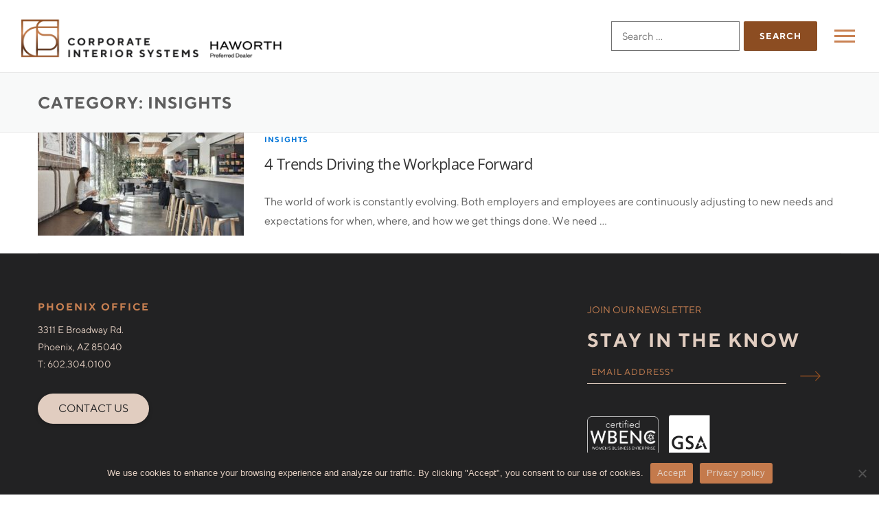

--- FILE ---
content_type: text/html; charset=UTF-8
request_url: https://cisinphx.com/category/insights/
body_size: 129517
content:
<!DOCTYPE html>
<html lang="en-US">
<head>
<meta charset="UTF-8">
<script type="text/javascript">
/* <![CDATA[ */
var gform;gform||(document.addEventListener("gform_main_scripts_loaded",function(){gform.scriptsLoaded=!0}),document.addEventListener("gform/theme/scripts_loaded",function(){gform.themeScriptsLoaded=!0}),window.addEventListener("DOMContentLoaded",function(){gform.domLoaded=!0}),gform={domLoaded:!1,scriptsLoaded:!1,themeScriptsLoaded:!1,isFormEditor:()=>"function"==typeof InitializeEditor,callIfLoaded:function(o){return!(!gform.domLoaded||!gform.scriptsLoaded||!gform.themeScriptsLoaded&&!gform.isFormEditor()||(gform.isFormEditor()&&console.warn("The use of gform.initializeOnLoaded() is deprecated in the form editor context and will be removed in Gravity Forms 3.1."),o(),0))},initializeOnLoaded:function(o){gform.callIfLoaded(o)||(document.addEventListener("gform_main_scripts_loaded",()=>{gform.scriptsLoaded=!0,gform.callIfLoaded(o)}),document.addEventListener("gform/theme/scripts_loaded",()=>{gform.themeScriptsLoaded=!0,gform.callIfLoaded(o)}),window.addEventListener("DOMContentLoaded",()=>{gform.domLoaded=!0,gform.callIfLoaded(o)}))},hooks:{action:{},filter:{}},addAction:function(o,r,e,t){gform.addHook("action",o,r,e,t)},addFilter:function(o,r,e,t){gform.addHook("filter",o,r,e,t)},doAction:function(o){gform.doHook("action",o,arguments)},applyFilters:function(o){return gform.doHook("filter",o,arguments)},removeAction:function(o,r){gform.removeHook("action",o,r)},removeFilter:function(o,r,e){gform.removeHook("filter",o,r,e)},addHook:function(o,r,e,t,n){null==gform.hooks[o][r]&&(gform.hooks[o][r]=[]);var d=gform.hooks[o][r];null==n&&(n=r+"_"+d.length),gform.hooks[o][r].push({tag:n,callable:e,priority:t=null==t?10:t})},doHook:function(r,o,e){var t;if(e=Array.prototype.slice.call(e,1),null!=gform.hooks[r][o]&&((o=gform.hooks[r][o]).sort(function(o,r){return o.priority-r.priority}),o.forEach(function(o){"function"!=typeof(t=o.callable)&&(t=window[t]),"action"==r?t.apply(null,e):e[0]=t.apply(null,e)})),"filter"==r)return e[0]},removeHook:function(o,r,t,n){var e;null!=gform.hooks[o][r]&&(e=(e=gform.hooks[o][r]).filter(function(o,r,e){return!!(null!=n&&n!=o.tag||null!=t&&t!=o.priority)}),gform.hooks[o][r]=e)}});
/* ]]> */
</script>

<meta name="viewport" content="width=device-width, initial-scale=1">
	<meta name="google-site-verification" content="MTJHJhubQrfVnTzNOORq-9B3GeZcTMa3-it72uBGqyk" />
<link rel="profile" href="http://gmpg.org/xfn/11">
<title>Insights | Corporate Interior Systems</title>
<meta name='robots' content='max-image-preview:large' />
<link rel='dns-prefetch' href='//cdnjs.cloudflare.com' />
<link href='//hb.wpmucdn.com' rel='preconnect' />
<link rel="alternate" type="application/rss+xml" title="Corporate Interior Systems &raquo; Feed" href="https://cisinphx.com/feed/" />
<link rel="alternate" type="application/rss+xml" title="Corporate Interior Systems &raquo; Comments Feed" href="https://cisinphx.com/comments/feed/" />
		<script>
			var head = document.getElementsByTagName('head')[0];
			// Save the original method
			var insertBefore = head.insertBefore;
			// Replace it!
			head.insertBefore = function(newElement, referenceElement) {
				if (newElement.href && newElement.href.indexOf('https://fonts.googleapis.com/css?family=') === 0) {
					return;
				}
				if (newElement.href && newElement.href.indexOf('https://fonts.gstatic.com/') === 0) {
					return;
				}
				insertBefore.call(head, newElement, referenceElement);
			};
		</script>
<link rel="alternate" type="application/rss+xml" title="Corporate Interior Systems &raquo; Insights Category Feed" href="https://cisinphx.com/category/insights/feed/" />
		<style>
			.lazyload,
			.lazyloading {
				max-width: 100%;
			}
		</style>
		<style id='wp-img-auto-sizes-contain-inline-css' type='text/css'>
img:is([sizes=auto i],[sizes^="auto," i]){contain-intrinsic-size:3000px 1500px}
/*# sourceURL=wp-img-auto-sizes-contain-inline-css */
</style>
<link rel='stylesheet' id='cnss_font_awesome_css-css' href='https://cisinphx.com/wp-content/plugins/easy-social-icons/css/font-awesome/css/all.min.css?ver=7.0.0' type='text/css' media='all' />
<link rel='stylesheet' id='cnss_font_awesome_v4_shims-css' href='https://cisinphx.com/wp-content/plugins/easy-social-icons/css/font-awesome/css/v4-shims.min.css?ver=7.0.0' type='text/css' media='all' />
<link rel='stylesheet' id='cnss_css-css' href='https://cisinphx.com/wp-content/plugins/easy-social-icons/css/cnss.css?ver=1.0' type='text/css' media='all' />
<link rel='stylesheet' id='cnss_share_css-css' href='https://cisinphx.com/wp-content/plugins/easy-social-icons/css/share.css?ver=1.0' type='text/css' media='all' />
<link rel='stylesheet' id='genesis-blocks-style-css-css' href='https://cisinphx.com/wp-content/plugins/genesis-blocks/dist/style-blocks.build.css?ver=1765560988' type='text/css' media='all' />
<link rel='stylesheet' id='gform_basic-css' href='https://cisinphx.com/wp-content/plugins/gravityforms/assets/css/dist/basic.min.css?ver=2.9.23' type='text/css' media='all' />
<link rel='stylesheet' id='gform_theme_components-css' href='https://cisinphx.com/wp-content/plugins/gravityforms/assets/css/dist/theme-components.min.css?ver=2.9.23' type='text/css' media='all' />
<link rel='stylesheet' id='gform_theme-css' href='https://cisinphx.com/wp-content/plugins/gravityforms/assets/css/dist/theme.min.css?ver=2.9.23' type='text/css' media='all' />
<style id='wp-emoji-styles-inline-css' type='text/css'>

	img.wp-smiley, img.emoji {
		display: inline !important;
		border: none !important;
		box-shadow: none !important;
		height: 1em !important;
		width: 1em !important;
		margin: 0 0.07em !important;
		vertical-align: -0.1em !important;
		background: none !important;
		padding: 0 !important;
	}
/*# sourceURL=wp-emoji-styles-inline-css */
</style>
<link rel='stylesheet' id='wp-block-library-css' href='https://cisinphx.com/wp-includes/css/dist/block-library/style.min.css?ver=6.9' type='text/css' media='all' />
<style id='wp-block-heading-inline-css' type='text/css'>
h1:where(.wp-block-heading).has-background,h2:where(.wp-block-heading).has-background,h3:where(.wp-block-heading).has-background,h4:where(.wp-block-heading).has-background,h5:where(.wp-block-heading).has-background,h6:where(.wp-block-heading).has-background{padding:1.25em 2.375em}h1.has-text-align-left[style*=writing-mode]:where([style*=vertical-lr]),h1.has-text-align-right[style*=writing-mode]:where([style*=vertical-rl]),h2.has-text-align-left[style*=writing-mode]:where([style*=vertical-lr]),h2.has-text-align-right[style*=writing-mode]:where([style*=vertical-rl]),h3.has-text-align-left[style*=writing-mode]:where([style*=vertical-lr]),h3.has-text-align-right[style*=writing-mode]:where([style*=vertical-rl]),h4.has-text-align-left[style*=writing-mode]:where([style*=vertical-lr]),h4.has-text-align-right[style*=writing-mode]:where([style*=vertical-rl]),h5.has-text-align-left[style*=writing-mode]:where([style*=vertical-lr]),h5.has-text-align-right[style*=writing-mode]:where([style*=vertical-rl]),h6.has-text-align-left[style*=writing-mode]:where([style*=vertical-lr]),h6.has-text-align-right[style*=writing-mode]:where([style*=vertical-rl]){rotate:180deg}
/*# sourceURL=https://cisinphx.com/wp-includes/blocks/heading/style.min.css */
</style>
<style id='wp-block-paragraph-inline-css' type='text/css'>
.is-small-text{font-size:.875em}.is-regular-text{font-size:1em}.is-large-text{font-size:2.25em}.is-larger-text{font-size:3em}.has-drop-cap:not(:focus):first-letter{float:left;font-size:8.4em;font-style:normal;font-weight:100;line-height:.68;margin:.05em .1em 0 0;text-transform:uppercase}body.rtl .has-drop-cap:not(:focus):first-letter{float:none;margin-left:.1em}p.has-drop-cap.has-background{overflow:hidden}:root :where(p.has-background){padding:1.25em 2.375em}:where(p.has-text-color:not(.has-link-color)) a{color:inherit}p.has-text-align-left[style*="writing-mode:vertical-lr"],p.has-text-align-right[style*="writing-mode:vertical-rl"]{rotate:180deg}
/*# sourceURL=https://cisinphx.com/wp-includes/blocks/paragraph/style.min.css */
</style>
<style id='global-styles-inline-css' type='text/css'>
:root{--wp--preset--aspect-ratio--square: 1;--wp--preset--aspect-ratio--4-3: 4/3;--wp--preset--aspect-ratio--3-4: 3/4;--wp--preset--aspect-ratio--3-2: 3/2;--wp--preset--aspect-ratio--2-3: 2/3;--wp--preset--aspect-ratio--16-9: 16/9;--wp--preset--aspect-ratio--9-16: 9/16;--wp--preset--color--black: #000000;--wp--preset--color--cyan-bluish-gray: #abb8c3;--wp--preset--color--white: #ffffff;--wp--preset--color--pale-pink: #f78da7;--wp--preset--color--vivid-red: #cf2e2e;--wp--preset--color--luminous-vivid-orange: #ff6900;--wp--preset--color--luminous-vivid-amber: #fcb900;--wp--preset--color--light-green-cyan: #7bdcb5;--wp--preset--color--vivid-green-cyan: #00d084;--wp--preset--color--pale-cyan-blue: #8ed1fc;--wp--preset--color--vivid-cyan-blue: #0693e3;--wp--preset--color--vivid-purple: #9b51e0;--wp--preset--color--hs-1: #e1cdc0;--wp--preset--color--hs-2: #222223;--wp--preset--color--hs-3: #5e5e5e;--wp--preset--color--hs-4: #c98152;--wp--preset--color--hs-5: #8c4d22;--wp--preset--color--hs-6: #542d15;--wp--preset--color--hs-7: #ffffff;--wp--preset--color--hs-8: #0a0a0a;--wp--preset--gradient--vivid-cyan-blue-to-vivid-purple: linear-gradient(135deg,rgb(6,147,227) 0%,rgb(155,81,224) 100%);--wp--preset--gradient--light-green-cyan-to-vivid-green-cyan: linear-gradient(135deg,rgb(122,220,180) 0%,rgb(0,208,130) 100%);--wp--preset--gradient--luminous-vivid-amber-to-luminous-vivid-orange: linear-gradient(135deg,rgb(252,185,0) 0%,rgb(255,105,0) 100%);--wp--preset--gradient--luminous-vivid-orange-to-vivid-red: linear-gradient(135deg,rgb(255,105,0) 0%,rgb(207,46,46) 100%);--wp--preset--gradient--very-light-gray-to-cyan-bluish-gray: linear-gradient(135deg,rgb(238,238,238) 0%,rgb(169,184,195) 100%);--wp--preset--gradient--cool-to-warm-spectrum: linear-gradient(135deg,rgb(74,234,220) 0%,rgb(151,120,209) 20%,rgb(207,42,186) 40%,rgb(238,44,130) 60%,rgb(251,105,98) 80%,rgb(254,248,76) 100%);--wp--preset--gradient--blush-light-purple: linear-gradient(135deg,rgb(255,206,236) 0%,rgb(152,150,240) 100%);--wp--preset--gradient--blush-bordeaux: linear-gradient(135deg,rgb(254,205,165) 0%,rgb(254,45,45) 50%,rgb(107,0,62) 100%);--wp--preset--gradient--luminous-dusk: linear-gradient(135deg,rgb(255,203,112) 0%,rgb(199,81,192) 50%,rgb(65,88,208) 100%);--wp--preset--gradient--pale-ocean: linear-gradient(135deg,rgb(255,245,203) 0%,rgb(182,227,212) 50%,rgb(51,167,181) 100%);--wp--preset--gradient--electric-grass: linear-gradient(135deg,rgb(202,248,128) 0%,rgb(113,206,126) 100%);--wp--preset--gradient--midnight: linear-gradient(135deg,rgb(2,3,129) 0%,rgb(40,116,252) 100%);--wp--preset--font-size--small: 13px;--wp--preset--font-size--medium: 20px;--wp--preset--font-size--large: 36px;--wp--preset--font-size--x-large: 42px;--wp--preset--spacing--20: 0.44rem;--wp--preset--spacing--30: 0.67rem;--wp--preset--spacing--40: 1rem;--wp--preset--spacing--50: 1.5rem;--wp--preset--spacing--60: 2.25rem;--wp--preset--spacing--70: 3.38rem;--wp--preset--spacing--80: 5.06rem;--wp--preset--shadow--natural: 6px 6px 9px rgba(0, 0, 0, 0.2);--wp--preset--shadow--deep: 12px 12px 50px rgba(0, 0, 0, 0.4);--wp--preset--shadow--sharp: 6px 6px 0px rgba(0, 0, 0, 0.2);--wp--preset--shadow--outlined: 6px 6px 0px -3px rgb(255, 255, 255), 6px 6px rgb(0, 0, 0);--wp--preset--shadow--crisp: 6px 6px 0px rgb(0, 0, 0);}:where(.is-layout-flex){gap: 0.5em;}:where(.is-layout-grid){gap: 0.5em;}body .is-layout-flex{display: flex;}.is-layout-flex{flex-wrap: wrap;align-items: center;}.is-layout-flex > :is(*, div){margin: 0;}body .is-layout-grid{display: grid;}.is-layout-grid > :is(*, div){margin: 0;}:where(.wp-block-columns.is-layout-flex){gap: 2em;}:where(.wp-block-columns.is-layout-grid){gap: 2em;}:where(.wp-block-post-template.is-layout-flex){gap: 1.25em;}:where(.wp-block-post-template.is-layout-grid){gap: 1.25em;}.has-black-color{color: var(--wp--preset--color--black) !important;}.has-cyan-bluish-gray-color{color: var(--wp--preset--color--cyan-bluish-gray) !important;}.has-white-color{color: var(--wp--preset--color--white) !important;}.has-pale-pink-color{color: var(--wp--preset--color--pale-pink) !important;}.has-vivid-red-color{color: var(--wp--preset--color--vivid-red) !important;}.has-luminous-vivid-orange-color{color: var(--wp--preset--color--luminous-vivid-orange) !important;}.has-luminous-vivid-amber-color{color: var(--wp--preset--color--luminous-vivid-amber) !important;}.has-light-green-cyan-color{color: var(--wp--preset--color--light-green-cyan) !important;}.has-vivid-green-cyan-color{color: var(--wp--preset--color--vivid-green-cyan) !important;}.has-pale-cyan-blue-color{color: var(--wp--preset--color--pale-cyan-blue) !important;}.has-vivid-cyan-blue-color{color: var(--wp--preset--color--vivid-cyan-blue) !important;}.has-vivid-purple-color{color: var(--wp--preset--color--vivid-purple) !important;}.has-black-background-color{background-color: var(--wp--preset--color--black) !important;}.has-cyan-bluish-gray-background-color{background-color: var(--wp--preset--color--cyan-bluish-gray) !important;}.has-white-background-color{background-color: var(--wp--preset--color--white) !important;}.has-pale-pink-background-color{background-color: var(--wp--preset--color--pale-pink) !important;}.has-vivid-red-background-color{background-color: var(--wp--preset--color--vivid-red) !important;}.has-luminous-vivid-orange-background-color{background-color: var(--wp--preset--color--luminous-vivid-orange) !important;}.has-luminous-vivid-amber-background-color{background-color: var(--wp--preset--color--luminous-vivid-amber) !important;}.has-light-green-cyan-background-color{background-color: var(--wp--preset--color--light-green-cyan) !important;}.has-vivid-green-cyan-background-color{background-color: var(--wp--preset--color--vivid-green-cyan) !important;}.has-pale-cyan-blue-background-color{background-color: var(--wp--preset--color--pale-cyan-blue) !important;}.has-vivid-cyan-blue-background-color{background-color: var(--wp--preset--color--vivid-cyan-blue) !important;}.has-vivid-purple-background-color{background-color: var(--wp--preset--color--vivid-purple) !important;}.has-black-border-color{border-color: var(--wp--preset--color--black) !important;}.has-cyan-bluish-gray-border-color{border-color: var(--wp--preset--color--cyan-bluish-gray) !important;}.has-white-border-color{border-color: var(--wp--preset--color--white) !important;}.has-pale-pink-border-color{border-color: var(--wp--preset--color--pale-pink) !important;}.has-vivid-red-border-color{border-color: var(--wp--preset--color--vivid-red) !important;}.has-luminous-vivid-orange-border-color{border-color: var(--wp--preset--color--luminous-vivid-orange) !important;}.has-luminous-vivid-amber-border-color{border-color: var(--wp--preset--color--luminous-vivid-amber) !important;}.has-light-green-cyan-border-color{border-color: var(--wp--preset--color--light-green-cyan) !important;}.has-vivid-green-cyan-border-color{border-color: var(--wp--preset--color--vivid-green-cyan) !important;}.has-pale-cyan-blue-border-color{border-color: var(--wp--preset--color--pale-cyan-blue) !important;}.has-vivid-cyan-blue-border-color{border-color: var(--wp--preset--color--vivid-cyan-blue) !important;}.has-vivid-purple-border-color{border-color: var(--wp--preset--color--vivid-purple) !important;}.has-vivid-cyan-blue-to-vivid-purple-gradient-background{background: var(--wp--preset--gradient--vivid-cyan-blue-to-vivid-purple) !important;}.has-light-green-cyan-to-vivid-green-cyan-gradient-background{background: var(--wp--preset--gradient--light-green-cyan-to-vivid-green-cyan) !important;}.has-luminous-vivid-amber-to-luminous-vivid-orange-gradient-background{background: var(--wp--preset--gradient--luminous-vivid-amber-to-luminous-vivid-orange) !important;}.has-luminous-vivid-orange-to-vivid-red-gradient-background{background: var(--wp--preset--gradient--luminous-vivid-orange-to-vivid-red) !important;}.has-very-light-gray-to-cyan-bluish-gray-gradient-background{background: var(--wp--preset--gradient--very-light-gray-to-cyan-bluish-gray) !important;}.has-cool-to-warm-spectrum-gradient-background{background: var(--wp--preset--gradient--cool-to-warm-spectrum) !important;}.has-blush-light-purple-gradient-background{background: var(--wp--preset--gradient--blush-light-purple) !important;}.has-blush-bordeaux-gradient-background{background: var(--wp--preset--gradient--blush-bordeaux) !important;}.has-luminous-dusk-gradient-background{background: var(--wp--preset--gradient--luminous-dusk) !important;}.has-pale-ocean-gradient-background{background: var(--wp--preset--gradient--pale-ocean) !important;}.has-electric-grass-gradient-background{background: var(--wp--preset--gradient--electric-grass) !important;}.has-midnight-gradient-background{background: var(--wp--preset--gradient--midnight) !important;}.has-small-font-size{font-size: var(--wp--preset--font-size--small) !important;}.has-medium-font-size{font-size: var(--wp--preset--font-size--medium) !important;}.has-large-font-size{font-size: var(--wp--preset--font-size--large) !important;}.has-x-large-font-size{font-size: var(--wp--preset--font-size--x-large) !important;}
/*# sourceURL=global-styles-inline-css */
</style>

<style id='classic-theme-styles-inline-css' type='text/css'>
/*! This file is auto-generated */
.wp-block-button__link{color:#fff;background-color:#32373c;border-radius:9999px;box-shadow:none;text-decoration:none;padding:calc(.667em + 2px) calc(1.333em + 2px);font-size:1.125em}.wp-block-file__button{background:#32373c;color:#fff;text-decoration:none}
/*# sourceURL=/wp-includes/css/classic-themes.min.css */
</style>
<link rel='stylesheet' id='cookie-notice-front-css' href='https://cisinphx.com/wp-content/plugins/cookie-notice/css/front.min.css?ver=2.5.10' type='text/css' media='all' />
<link rel='stylesheet' id='onepress-style-css' href='https://cisinphx.com/wp-content/themes/onepress/style.css?ver=6.9' type='text/css' media='all' />
<style id='onepress-style-inline-css' type='text/css'>
#main .video-section section.hero-slideshow-wrapper{background:transparent}.hero-slideshow-wrapper:after{position:absolute;top:0px;left:0px;width:100%;height:100%;background-color:rgba(0,0,0,0.3);display:block;content:""}#parallax-hero .jarallax-container .parallax-bg:before{background-color:rgba(0,0,0,0.3)}.body-desktop .parallax-hero .hero-slideshow-wrapper:after{display:none!important}#parallax-hero>.parallax-bg::before{background-color:rgba(0,0,0,0.3);opacity:1}.body-desktop .parallax-hero .hero-slideshow-wrapper:after{display:none!important}a,.screen-reader-text:hover,.screen-reader-text:active,.screen-reader-text:focus,.header-social a,.onepress-menu a:hover,.onepress-menu ul li a:hover,.onepress-menu li.onepress-current-item>a,.onepress-menu ul li.current-menu-item>a,.onepress-menu>li a.menu-actived,.onepress-menu.onepress-menu-mobile li.onepress-current-item>a,.site-footer a,.site-footer .footer-social a:hover,.site-footer .btt a:hover,.highlight,#comments .comment .comment-wrapper .comment-meta .comment-time:hover,#comments .comment .comment-wrapper .comment-meta .comment-reply-link:hover,#comments .comment .comment-wrapper .comment-meta .comment-edit-link:hover,.btn-theme-primary-outline,.sidebar .widget a:hover,.section-services .service-item .service-image i,.counter_item .counter__number,.team-member .member-thumb .member-profile a:hover,.icon-background-default{color:#8c4d22}input[type="reset"],input[type="submit"],input[type="submit"],input[type="reset"]:hover,input[type="submit"]:hover,input[type="submit"]:hover .nav-links a:hover,.btn-theme-primary,.btn-theme-primary-outline:hover,.section-testimonials .card-theme-primary,.woocommerce #respond input#submit,.woocommerce a.button,.woocommerce button.button,.woocommerce input.button,.woocommerce button.button.alt,.pirate-forms-submit-button,.pirate-forms-submit-button:hover,input[type="reset"],input[type="submit"],input[type="submit"],.pirate-forms-submit-button,.contact-form div.wpforms-container-full .wpforms-form .wpforms-submit,.contact-form div.wpforms-container-full .wpforms-form .wpforms-submit:hover,.nav-links a:hover,.nav-links a.current,.nav-links .page-numbers:hover,.nav-links .page-numbers.current{background:#8c4d22}.btn-theme-primary-outline,.btn-theme-primary-outline:hover,.pricing__item:hover,.section-testimonials .card-theme-primary,.entry-content blockquote{border-color:#8c4d22}.site-footer .site-info,.site-footer .btt a{background-color:#222223}.site-footer .site-info{color:#ffffff}.site-footer .btt a,.site-footer .site-info a{color:#ffffff}.site-footer .btt a,.site-footer .site-info a{color:#ffffff}.site-footer .btt a:hover,.site-footer .site-info a:hover{color:#ffffff}#footer-widgets{color:#e1cdc0;background-color:#222223}#footer-widgets .widget-title{color:#c98152}#footer-widgets .sidebar .widget a{color:#c98152}#footer-widgets .sidebar .widget a:hover{color:#e1cdc0}.gallery-carousel .g-item{padding:0px 10px}.gallery-carousel-wrap{margin-left:-10px;margin-right:-10px}.gallery-grid .g-item,.gallery-masonry .g-item .inner{padding:10px}.gallery-grid-wrap,.gallery-masonry-wrap{margin-left:-10px;margin-right:-10px}.gallery-justified-wrap{margin-left:-20px;margin-right:-20px}
/*# sourceURL=onepress-style-inline-css */
</style>
<link rel='stylesheet' id='slick-css' href='https://cisinphx.com/wp-content/themes/onepress-child/assets/slick/slick.css?ver=6.9' type='text/css' media='all' />
<link rel='stylesheet' id='slick-theme-css' href='https://cisinphx.com/wp-content/themes/onepress-child/assets/slick/slick-theme.css?ver=6.9' type='text/css' media='all' />
<link rel='stylesheet' id='onepress-bootstrap-css' href='https://cisinphx.com/wp-content/themes/onepress/assets/css/bootstrap.min.css?ver=2.3.15' type='text/css' media='all' />
<link rel='stylesheet' id='onepress-child-css' href='https://cisinphx.com/wp-content/themes/onepress-child/style.css?ver=9142023' type='text/css' media='all' />
<link rel='stylesheet' id='locomotive-scroll-css' href='https://cisinphx.com/wp-content/themes/onepress-child/assets/locomotive-scroll/locomotive-scroll.min.css?ver=6.9' type='text/css' media='all' />
<link rel='stylesheet' id='onepress-animate-css' href='https://cisinphx.com/wp-content/themes/onepress/assets/css/animate.min.css?ver=2.3.15' type='text/css' media='all' />
<link rel='stylesheet' id='onepress-fa-css' href='https://cisinphx.com/wp-content/themes/onepress/assets/fontawesome-v6/css/all.min.css?ver=6.5.1' type='text/css' media='all' />
<link rel='stylesheet' id='onepress-fa-shims-css' href='https://cisinphx.com/wp-content/themes/onepress/assets/fontawesome-v6/css/v4-shims.min.css?ver=6.5.1' type='text/css' media='all' />
<link rel='stylesheet' id='onepress-gallery-lightgallery-css' href='https://cisinphx.com/wp-content/themes/onepress/assets/css/lightgallery.css?ver=6.9' type='text/css' media='all' />
<link rel='stylesheet' id='kadence-blocks-spacer-css' href='https://cisinphx.com/wp-content/plugins/kadence-blocks_x/dist/style-blocks-spacer.css?ver=3.5.29' type='text/css' media='all' />
<style id='kadence-blocks-global-variables-inline-css' type='text/css'>
:root {--global-kb-font-size-sm:clamp(0.8rem, 0.73rem + 0.217vw, 0.9rem);--global-kb-font-size-md:clamp(1.1rem, 0.995rem + 0.326vw, 1.25rem);--global-kb-font-size-lg:clamp(1.75rem, 1.576rem + 0.543vw, 2rem);--global-kb-font-size-xl:clamp(2.25rem, 1.728rem + 1.63vw, 3rem);--global-kb-font-size-xxl:clamp(2.5rem, 1.456rem + 3.26vw, 4rem);--global-kb-font-size-xxxl:clamp(2.75rem, 0.489rem + 7.065vw, 6rem);}:root {--global-palette1: #3182CE;--global-palette2: #2B6CB0;--global-palette3: #1A202C;--global-palette4: #2D3748;--global-palette5: #4A5568;--global-palette6: #718096;--global-palette7: #EDF2F7;--global-palette8: #F7FAFC;--global-palette9: #ffffff;}
/*# sourceURL=kadence-blocks-global-variables-inline-css */
</style>
<style id='kadence_blocks_css-inline-css' type='text/css'>
.wp-block-kadence-spacer.kt-block-spacer-_883758-18 .kt-divider{width:80%;}
/*# sourceURL=kadence_blocks_css-inline-css */
</style>
<script type="text/javascript" src="https://cisinphx.com/wp-includes/js/jquery/jquery.min.js?ver=3.7.1" id="jquery-core-js"></script>
<script type="text/javascript" src="https://cisinphx.com/wp-includes/js/jquery/jquery-migrate.min.js?ver=3.4.1" id="jquery-migrate-js"></script>
<script type="text/javascript" src="https://cisinphx.com/wp-content/plugins/easy-social-icons/js/cnss.js?ver=1.0" id="cnss_js-js"></script>
<script type="text/javascript" src="https://cisinphx.com/wp-content/plugins/easy-social-icons/js/share.js?ver=1.0" id="cnss_share_js-js"></script>
<script type="text/javascript" defer='defer' src="https://cisinphx.com/wp-content/plugins/gravityforms/js/jquery.json.min.js?ver=2.9.23" id="gform_json-js"></script>
<script type="text/javascript" id="gform_gravityforms-js-extra">
/* <![CDATA[ */
var gf_global = {"gf_currency_config":{"name":"U.S. Dollar","symbol_left":"$","symbol_right":"","symbol_padding":"","thousand_separator":",","decimal_separator":".","decimals":2,"code":"USD"},"base_url":"https://cisinphx.com/wp-content/plugins/gravityforms","number_formats":[],"spinnerUrl":"https://cisinphx.com/wp-content/plugins/gravityforms/images/spinner.svg","version_hash":"c33ed3d2ba54145f4086a588a6e4622b","strings":{"newRowAdded":"New row added.","rowRemoved":"Row removed","formSaved":"The form has been saved.  The content contains the link to return and complete the form."}};
var gform_i18n = {"datepicker":{"days":{"monday":"Mo","tuesday":"Tu","wednesday":"We","thursday":"Th","friday":"Fr","saturday":"Sa","sunday":"Su"},"months":{"january":"January","february":"February","march":"March","april":"April","may":"May","june":"June","july":"July","august":"August","september":"September","october":"October","november":"November","december":"December"},"firstDay":1,"iconText":"Select date"}};
var gf_legacy_multi = {"2":""};
var gform_gravityforms = {"strings":{"invalid_file_extension":"This type of file is not allowed. Must be one of the following:","delete_file":"Delete this file","in_progress":"in progress","file_exceeds_limit":"File exceeds size limit","illegal_extension":"This type of file is not allowed.","max_reached":"Maximum number of files reached","unknown_error":"There was a problem while saving the file on the server","currently_uploading":"Please wait for the uploading to complete","cancel":"Cancel","cancel_upload":"Cancel this upload","cancelled":"Cancelled","error":"Error","message":"Message"},"vars":{"images_url":"https://cisinphx.com/wp-content/plugins/gravityforms/images"}};
//# sourceURL=gform_gravityforms-js-extra
/* ]]> */
</script>
<script type="text/javascript" defer='defer' src="https://cisinphx.com/wp-content/plugins/gravityforms/js/gravityforms.min.js?ver=2.9.23" id="gform_gravityforms-js"></script>
<script type="text/javascript" defer='defer' src="https://cisinphx.com/wp-content/plugins/gravityforms/assets/js/dist/utils.min.js?ver=380b7a5ec0757c78876bc8a59488f2f3" id="gform_gravityforms_utils-js"></script>
<script type="text/javascript" id="cookie-notice-front-js-before">
/* <![CDATA[ */
var cnArgs = {"ajaxUrl":"https:\/\/cisinphx.com\/wp-admin\/admin-ajax.php","nonce":"348f8fa961","hideEffect":"fade","position":"bottom","onScroll":false,"onScrollOffset":100,"onClick":false,"cookieName":"cookie_notice_accepted","cookieTime":2592000,"cookieTimeRejected":2592000,"globalCookie":false,"redirection":false,"cache":false,"revokeCookies":false,"revokeCookiesOpt":"automatic"};

//# sourceURL=cookie-notice-front-js-before
/* ]]> */
</script>
<script type="text/javascript" src="https://cisinphx.com/wp-content/plugins/cookie-notice/js/front.min.js?ver=2.5.10" id="cookie-notice-front-js"></script>
<script type="text/javascript" src="https://cisinphx.com/wp-content/themes/onepress-child/assets/slick/slick.min.js?ver=6.9" id="slick-js"></script>
<script type="text/javascript" src="https://cisinphx.com/wp-content/themes/onepress-child/assets/simpleparallax/simpleParallax.min.js?ver=6.9" id="simpleparallax-js"></script>
<script type="text/javascript" src="https://cisinphx.com/wp-content/themes/onepress-child/assets/locomotive-scroll/locomotive-scroll.min.js?ver=6.9" id="locomotive-scroll-js"></script>
<script type="text/javascript" src="https://cdnjs.cloudflare.com/ajax/libs/gsap/3.6.0/ScrollTrigger.js?ver=6.9" id="ScrollTrigger-js"></script>
<script type="text/javascript" src="https://cdnjs.cloudflare.com/ajax/libs/gsap/3.6.0/gsap.min.js?ver=6.9" id="gsap-js"></script>
<link rel="https://api.w.org/" href="https://cisinphx.com/wp-json/" /><link rel="alternate" title="JSON" type="application/json" href="https://cisinphx.com/wp-json/wp/v2/categories/19" /><link rel="EditURI" type="application/rsd+xml" title="RSD" href="https://cisinphx.com/xmlrpc.php?rsd" />
<meta name="generator" content="WordPress 6.9" />
<style type="text/css">
		ul.cnss-social-icon li.cn-fa-icon a{background-color:#c98152!important;}
		ul.cnss-social-icon li.cn-fa-icon a:hover{background-color:#c98152!important;color:#222223!important;}
		</style>
		<!-- GA Google Analytics @ https://m0n.co/ga -->
		<script async src="https://www.googletagmanager.com/gtag/js?id=G-8FS116SPXN"></script>
		<script>
			window.dataLayer = window.dataLayer || [];
			function gtag(){dataLayer.push(arguments);}
			gtag('js', new Date());
			gtag('config', 'G-8FS116SPXN');
		</script>

			<script>
			document.documentElement.className = document.documentElement.className.replace('no-js', 'js');
		</script>
				<style>
			.no-js img.lazyload {
				display: none;
			}

			figure.wp-block-image img.lazyloading {
				min-width: 150px;
			}

			.lazyload,
			.lazyloading {
				--smush-placeholder-width: 100px;
				--smush-placeholder-aspect-ratio: 1/1;
				width: var(--smush-image-width, var(--smush-placeholder-width)) !important;
				aspect-ratio: var(--smush-image-aspect-ratio, var(--smush-placeholder-aspect-ratio)) !important;
			}

						.lazyload, .lazyloading {
				opacity: 0;
			}

			.lazyloaded {
				opacity: 1;
				transition: opacity 400ms;
				transition-delay: 0ms;
			}

					</style>
		<script>
	function smoothScroll2(element) {
		if (element.length <= 0) {
			return false;
		}
		jQuery("html, body").animate({
				scrollTop: jQuery(element).offset().top - (jQuery('#masthead').height() * 2) + "px"
			},
			{
				duration: 800,
				easing: "swing",
				complete: function() {
					window.current_nav_item = false;
				}
			}
		);
	}

	jQuery(window).on("load", function() {
		var urlCurrent = location.hash;
		if (jQuery(urlCurrent).length > 0) {
			setTimeout(function(){
			smoothScroll2(urlCurrent);
			}, 500);
		}
	});

</script>
  <style>
          .has-hs-1-color, [data-color*="has-hs-color-1"]{
        color: #e1cdc0 !important
      }
      .has-hs-1-background-color, [data-bgcolor="has-hs-bgcolor-1"]{
        background-color: #e1cdc0 !important
      }
          .has-hs-2-color, [data-color*="has-hs-color-2"]{
        color: #222223 !important
      }
      .has-hs-2-background-color, [data-bgcolor="has-hs-bgcolor-2"]{
        background-color: #222223 !important
      }
          .has-hs-3-color, [data-color*="has-hs-color-3"]{
        color: #5e5e5e !important
      }
      .has-hs-3-background-color, [data-bgcolor="has-hs-bgcolor-3"]{
        background-color: #5e5e5e !important
      }
          .has-hs-4-color, [data-color*="has-hs-color-4"]{
        color: #c98152 !important
      }
      .has-hs-4-background-color, [data-bgcolor="has-hs-bgcolor-4"]{
        background-color: #c98152 !important
      }
          .has-hs-5-color, [data-color*="has-hs-color-5"]{
        color: #8c4d22 !important
      }
      .has-hs-5-background-color, [data-bgcolor="has-hs-bgcolor-5"]{
        background-color: #8c4d22 !important
      }
          .has-hs-6-color, [data-color*="has-hs-color-6"]{
        color: #542d15 !important
      }
      .has-hs-6-background-color, [data-bgcolor="has-hs-bgcolor-6"]{
        background-color: #542d15 !important
      }
          .has-hs-7-color, [data-color*="has-hs-color-7"]{
        color: #ffffff !important
      }
      .has-hs-7-background-color, [data-bgcolor="has-hs-bgcolor-7"]{
        background-color: #ffffff !important
      }
          .has-hs-8-color, [data-color*="has-hs-color-8"]{
        color: #0a0a0a !important
      }
      .has-hs-8-background-color, [data-bgcolor="has-hs-bgcolor-8"]{
        background-color: #0a0a0a !important
      }
        #masthead .top-strip{
      background-color: ;
    }
    #masthead .header-nav-buttons a{
      background-color: ;
      color: ;
    }
  </style>
			<link rel="preload" href="https://cisinphx.com/wp-content/plugins/hustle/assets/hustle-ui/fonts/hustle-icons-font.woff2" as="font" type="font/woff2" crossorigin>
		<!-- SEO meta tags powered by SmartCrawl https://wpmudev.com/project/smartcrawl-wordpress-seo/ -->
<link rel="canonical" href="https://cisinphx.com/category/insights/" />
<script type="application/ld+json">{"@context":"https:\/\/schema.org","@graph":[{"@type":"Organization","@id":"https:\/\/cisinphx.com\/#schema-publishing-organization","url":"https:\/\/cisinphx.com","name":"Corporate Interior Systems"},{"@type":"WebSite","@id":"https:\/\/cisinphx.com\/#schema-website","url":"https:\/\/cisinphx.com","name":"Corporate Interior Systems","encoding":"UTF-8","potentialAction":{"@type":"SearchAction","target":"https:\/\/cisinphx.com\/search\/{search_term_string}\/","query-input":"required name=search_term_string"},"image":{"@type":"ImageObject","@id":"https:\/\/cisinphx.com\/#schema-site-logo","url":"https:\/\/cisinphx.com\/wp-content\/uploads\/2022\/11\/logo.png","height":49,"width":228}},{"@type":"CollectionPage","@id":"https:\/\/cisinphx.com\/category\/insights\/#schema-webpage","isPartOf":{"@id":"https:\/\/cisinphx.com\/#schema-website"},"publisher":{"@id":"https:\/\/cisinphx.com\/#schema-publishing-organization"},"url":"https:\/\/cisinphx.com\/category\/insights\/","mainEntity":{"@type":"ItemList","itemListElement":[{"@type":"ListItem","position":"1","url":"https:\/\/cisinphx.com\/4-trends-driving-the-workplace-forward\/"}]}},{"@type":"BreadcrumbList","@id":"https:\/\/cisinphx.com\/category\/insights?category_name=insights\/#breadcrumb","itemListElement":[{"@type":"ListItem","position":1,"name":"Home","item":"https:\/\/cisinphx.com"},{"@type":"ListItem","position":2,"name":"Archive for Insights"}]}]}</script>
<meta property="og:type" content="object" />
<meta property="og:url" content="https://cisinphx.com/category/insights/" />
<meta property="og:title" content="Insights | Corporate Interior Systems" />
<meta name="twitter:card" content="summary" />
<meta name="twitter:title" content="Insights | Corporate Interior Systems" />
<!-- /SEO -->
<style id="hustle-module-2-0-styles" class="hustle-module-styles hustle-module-styles-2">.hustle-ui.module_id_2 .hustle-popup-content {max-width: 800px;} .hustle-ui.module_id_2  {padding-right: 10px;padding-left: 10px;}.hustle-ui.module_id_2  .hustle-popup-content .hustle-info,.hustle-ui.module_id_2  .hustle-popup-content .hustle-optin {padding-top: 10px;padding-bottom: 10px;} .hustle-ui.module_id_2 .hustle-layout {margin: 0px 0px 0px 0px;padding: 0px 0px 0px 0px;border-width: 0px 0px 0px 0px;border-style: solid;border-color: #DADADA;border-radius: 0px 0px 0px 0px;overflow: hidden;background-color: rgb(201,129,82);-moz-box-shadow: 0px 0px 0px 0px rgba(0,0,0,0);-webkit-box-shadow: 0px 0px 0px 0px rgba(0,0,0,0);box-shadow: 0px 0px 0px 0px rgba(0,0,0,0);} .hustle-ui.module_id_2 .hustle-layout .hustle-layout-header {padding: 20px 20px 20px 20px;border-width: 0px 0px 1px 0px;border-style: solid;border-color: rgba(0,0,0,0.16);border-radius: 0px 0px 0px 0px;background-color: rgba(0,0,0,0);-moz-box-shadow: 0px 0px 0px 0px rgba(0,0,0,0);-webkit-box-shadow: 0px 0px 0px 0px rgba(0,0,0,0);box-shadow: 0px 0px 0px 0px rgba(0,0,0,0);} .hustle-ui.module_id_2 .hustle-layout .hustle-layout-content {padding: 0px 0px 0px 0px;border-width: 0px 0px 0px 0px;border-style: solid;border-radius: 0px 0px 0px 0px;border-color: rgba(0,0,0,0);background-color: rgba(0,0,0,0);-moz-box-shadow: 0px 0px 0px 0px rgba(0,0,0,0);-webkit-box-shadow: 0px 0px 0px 0px rgba(0,0,0,0);box-shadow: 0px 0px 0px 0px rgba(0,0,0,0);}.hustle-ui.module_id_2 .hustle-main-wrapper {position: relative;padding:32px 0 0;} .hustle-ui.module_id_2 .hustle-layout .hustle-layout-footer {padding: 1px 20px 20px 20px;border-width: 0px 0px 0px 0px;border-style: solid;border-color: rgba(0,0,0,0);border-radius: 0px 0px 0px 0px;background-color: rgba(0,0,0,0.16);-moz-box-shadow: 0px 0px 0px 0px rgba(0,0,0,0);-webkit-box-shadow: 0px 0px 0px 0px rgba(0,0,0,0);box-shadow: 0px 0px 0px 0px rgba(0,0,0,0);}  .hustle-ui.module_id_2 .hustle-layout .hustle-content {margin: 0px 0px 0px 0px;padding: 20px 20px 20px 20px;border-width: 0px 0px 0px 0px;border-style: solid;border-radius: 0px 0px 0px 0px;border-color: rgba(0,0,0,0);background-color: rgba(0,0,0,0);-moz-box-shadow: 0px 0px 0px 0px rgba(0,0,0,0);-webkit-box-shadow: 0px 0px 0px 0px rgba(0,0,0,0);box-shadow: 0px 0px 0px 0px rgba(0,0,0,0);}.hustle-ui.module_id_2 .hustle-layout .hustle-content .hustle-content-wrap {padding: 20px 0 20px 0;} .hustle-ui.module_id_2 .hustle-layout .hustle-title {display: block;margin: 0px 0px 0px 0px;padding: 0px 0px 0px 0px;border-width: 0px 0px 0px 0px;border-style: solid;border-color: rgba(0,0,0,0);border-radius: 0px 0px 0px 0px;background-color: rgba(0,0,0,0);box-shadow: 0px 0px 0px 0px rgba(0,0,0,0);-moz-box-shadow: 0px 0px 0px 0px rgba(0,0,0,0);-webkit-box-shadow: 0px 0px 0px 0px rgba(0,0,0,0);color: #542d15;font: 400 33px/38px Georgia,Times,serif;font-style: normal;letter-spacing: 0px;text-transform: none;text-decoration: none;text-align: left;} .hustle-ui.module_id_2 .hustle-layout .hustle-group-content {margin: 0px 0px 0px 0px;padding: 0px 0px 0px 0px;border-color: rgba(0,0,0,0);border-width: 0px 0px 0px 0px;border-style: solid;color: #ADB5B7;}.hustle-ui.module_id_2 .hustle-layout .hustle-group-content b,.hustle-ui.module_id_2 .hustle-layout .hustle-group-content strong {font-weight: bold;}.hustle-ui.module_id_2 .hustle-layout .hustle-group-content a,.hustle-ui.module_id_2 .hustle-layout .hustle-group-content a:visited {color: #222223;}.hustle-ui.module_id_2 .hustle-layout .hustle-group-content a:hover {color: #2DA194;}.hustle-ui.module_id_2 .hustle-layout .hustle-group-content a:focus,.hustle-ui.module_id_2 .hustle-layout .hustle-group-content a:active {color: #2DA194;}.hustle-ui.module_id_2 .hustle-layout .hustle-group-content {color: #ADB5B7;font-size: 14px;line-height: 1.45em;font-family: Open Sans;}.hustle-ui.module_id_2 .hustle-layout .hustle-group-content p:not([class*="forminator-"]) {margin: 0 0 10px;color: #ADB5B7;font: normal 14px/1.45em Open Sans;font-style: normal;letter-spacing: 0px;text-transform: none;text-decoration: none;}.hustle-ui.module_id_2 .hustle-layout .hustle-group-content p:not([class*="forminator-"]):last-child {margin-bottom: 0;}@media screen and (min-width: 783px) {.hustle-ui:not(.hustle-size--small).module_id_2 .hustle-layout .hustle-group-content p:not([class*="forminator-"]) {margin: 0 0 10px;}.hustle-ui:not(.hustle-size--small).module_id_2 .hustle-layout .hustle-group-content p:not([class*="forminator-"]):last-child {margin-bottom: 0;}}.hustle-ui.module_id_2 .hustle-layout .hustle-group-content h1:not([class*="forminator-"]) {margin: 0 0 10px;color: #ADB5B7;font: 700 28px/1.4em Open Sans;font-style: normal;letter-spacing: 0px;text-transform: none;text-decoration: none;}.hustle-ui.module_id_2 .hustle-layout .hustle-group-content h1:not([class*="forminator-"]):last-child {margin-bottom: 0;}@media screen and (min-width: 783px) {.hustle-ui:not(.hustle-size--small).module_id_2 .hustle-layout .hustle-group-content h1:not([class*="forminator-"]) {margin: 0 0 10px;}.hustle-ui:not(.hustle-size--small).module_id_2 .hustle-layout .hustle-group-content h1:not([class*="forminator-"]):last-child {margin-bottom: 0;}}.hustle-ui.module_id_2 .hustle-layout .hustle-group-content h2:not([class*="forminator-"]) {margin: 0 0 10px;color: #ADB5B7;font-size: 22px;line-height: 1.4em;font-weight: 700;font-style: normal;letter-spacing: 0px;text-transform: none;text-decoration: none;}.hustle-ui.module_id_2 .hustle-layout .hustle-group-content h2:not([class*="forminator-"]):last-child {margin-bottom: 0;}@media screen and (min-width: 783px) {.hustle-ui:not(.hustle-size--small).module_id_2 .hustle-layout .hustle-group-content h2:not([class*="forminator-"]) {margin: 0 0 10px;}.hustle-ui:not(.hustle-size--small).module_id_2 .hustle-layout .hustle-group-content h2:not([class*="forminator-"]):last-child {margin-bottom: 0;}}.hustle-ui.module_id_2 .hustle-layout .hustle-group-content h3:not([class*="forminator-"]) {margin: 0 0 10px;color: #ADB5B7;font: 700 18px/1.4em Open Sans;font-style: normal;letter-spacing: 0px;text-transform: none;text-decoration: none;}.hustle-ui.module_id_2 .hustle-layout .hustle-group-content h3:not([class*="forminator-"]):last-child {margin-bottom: 0;}@media screen and (min-width: 783px) {.hustle-ui:not(.hustle-size--small).module_id_2 .hustle-layout .hustle-group-content h3:not([class*="forminator-"]) {margin: 0 0 10px;}.hustle-ui:not(.hustle-size--small).module_id_2 .hustle-layout .hustle-group-content h3:not([class*="forminator-"]):last-child {margin-bottom: 0;}}.hustle-ui.module_id_2 .hustle-layout .hustle-group-content h4:not([class*="forminator-"]) {margin: 0 0 10px;color: #ADB5B7;font: 700 16px/1.4em Open Sans;font-style: normal;letter-spacing: 0px;text-transform: none;text-decoration: none;}.hustle-ui.module_id_2 .hustle-layout .hustle-group-content h4:not([class*="forminator-"]):last-child {margin-bottom: 0;}@media screen and (min-width: 783px) {.hustle-ui:not(.hustle-size--small).module_id_2 .hustle-layout .hustle-group-content h4:not([class*="forminator-"]) {margin: 0 0 10px;}.hustle-ui:not(.hustle-size--small).module_id_2 .hustle-layout .hustle-group-content h4:not([class*="forminator-"]):last-child {margin-bottom: 0;}}.hustle-ui.module_id_2 .hustle-layout .hustle-group-content h5:not([class*="forminator-"]) {margin: 0 0 10px;color: #ADB5B7;font: 700 14px/1.4em Open Sans;font-style: normal;letter-spacing: 0px;text-transform: none;text-decoration: none;}.hustle-ui.module_id_2 .hustle-layout .hustle-group-content h5:not([class*="forminator-"]):last-child {margin-bottom: 0;}@media screen and (min-width: 783px) {.hustle-ui:not(.hustle-size--small).module_id_2 .hustle-layout .hustle-group-content h5:not([class*="forminator-"]) {margin: 0 0 10px;}.hustle-ui:not(.hustle-size--small).module_id_2 .hustle-layout .hustle-group-content h5:not([class*="forminator-"]):last-child {margin-bottom: 0;}}.hustle-ui.module_id_2 .hustle-layout .hustle-group-content h6:not([class*="forminator-"]) {margin: 0 0 10px;color: #ADB5B7;font: 700 12px/1.4em Open Sans;font-style: normal;letter-spacing: 0px;text-transform: uppercase;text-decoration: none;}.hustle-ui.module_id_2 .hustle-layout .hustle-group-content h6:not([class*="forminator-"]):last-child {margin-bottom: 0;}@media screen and (min-width: 783px) {.hustle-ui:not(.hustle-size--small).module_id_2 .hustle-layout .hustle-group-content h6:not([class*="forminator-"]) {margin: 0 0 10px;}.hustle-ui:not(.hustle-size--small).module_id_2 .hustle-layout .hustle-group-content h6:not([class*="forminator-"]):last-child {margin-bottom: 0;}}.hustle-ui.module_id_2 .hustle-layout .hustle-group-content ol:not([class*="forminator-"]),.hustle-ui.module_id_2 .hustle-layout .hustle-group-content ul:not([class*="forminator-"]) {margin: 0 0 10px;}.hustle-ui.module_id_2 .hustle-layout .hustle-group-content ol:not([class*="forminator-"]):last-child,.hustle-ui.module_id_2 .hustle-layout .hustle-group-content ul:not([class*="forminator-"]):last-child {margin-bottom: 0;}.hustle-ui.module_id_2 .hustle-layout .hustle-group-content li:not([class*="forminator-"]) {margin: 0 0 5px;display: flex;align-items: flex-start;color: #ADB5B7;font: normal 14px/1.45em Open Sans;font-style: normal;letter-spacing: 0px;text-transform: none;text-decoration: none;}.hustle-ui.module_id_2 .hustle-layout .hustle-group-content li:not([class*="forminator-"]):last-child {margin-bottom: 0;}.hustle-ui.module_id_2 .hustle-layout .hustle-group-content ol:not([class*="forminator-"]) li:before {color: #ADB5B7;flex-shrink: 0;}.hustle-ui.module_id_2 .hustle-layout .hustle-group-content ul:not([class*="forminator-"]) li:before {color: #ADB5B7;content: "\2022";font-size: 16px;flex-shrink: 0;}@media screen and (min-width: 783px) {.hustle-ui.module_id_2 .hustle-layout .hustle-group-content ol:not([class*="forminator-"]),.hustle-ui.module_id_2 .hustle-layout .hustle-group-content ul:not([class*="forminator-"]) {margin: 0 0 20px;}.hustle-ui.module_id_2 .hustle-layout .hustle-group-content ol:not([class*="forminator-"]):last-child,.hustle-ui.module_id_2 .hustle-layout .hustle-group-content ul:not([class*="forminator-"]):last-child {margin: 0;}}@media screen and (min-width: 783px) {.hustle-ui:not(.hustle-size--small).module_id_2 .hustle-layout .hustle-group-content li:not([class*="forminator-"]) {margin: 0 0 5px;}.hustle-ui:not(.hustle-size--small).module_id_2 .hustle-layout .hustle-group-content li:not([class*="forminator-"]):last-child {margin-bottom: 0;}}.hustle-ui.module_id_2 .hustle-layout .hustle-group-content blockquote {margin-right: 0;margin-left: 0;}button.hustle-button-close .hustle-icon-close:before {font-size: inherit;}.hustle-ui.module_id_2 button.hustle-button-close {color: #ffffff;background: transparent;border-radius: 0;position: absolute;z-index: 1;display: block;width: 32px;height: 32px;right: 0;left: auto;top: 0;bottom: auto;transform: unset;}.hustle-ui.module_id_2 button.hustle-button-close .hustle-icon-close {font-size: 12px;}.hustle-ui.module_id_2 button.hustle-button-close:hover {color: #49E2D1;}.hustle-ui.module_id_2 button.hustle-button-close:focus {color: #49E2D1;}.hustle-ui.module_id_2 .hustle-popup-mask {background-color: rgba(51,51,51,0.9);} .hustle-ui.module_id_2 .hustle-layout .hustle-group-content blockquote {border-left-color: #222223;}</style><style id="hustle-module-1-0-styles" class="hustle-module-styles hustle-module-styles-1">.hustle-ui.module_id_1 .hustle-popup-content {max-width: 800px;} .hustle-ui.module_id_1  {padding-right: 10px;padding-left: 10px;}.hustle-ui.module_id_1  .hustle-popup-content .hustle-info,.hustle-ui.module_id_1  .hustle-popup-content .hustle-optin {padding-top: 10px;padding-bottom: 10px;} .hustle-ui.module_id_1 .hustle-layout {margin: 0px 0px 0px 0px;padding: 0px 0px 0px 0px;border-width: 0px 0px 0px 0px;border-style: solid;border-color: #DADADA;border-radius: 0px 0px 0px 0px;overflow: hidden;background-color: rgb(201,129,82);-moz-box-shadow: 0px 0px 0px 0px rgba(0,0,0,0);-webkit-box-shadow: 0px 0px 0px 0px rgba(0,0,0,0);box-shadow: 0px 0px 0px 0px rgba(0,0,0,0);} .hustle-ui.module_id_1 .hustle-layout .hustle-layout-header {padding: 20px 20px 20px 20px;border-width: 0px 0px 1px 0px;border-style: solid;border-color: rgba(0,0,0,0.16);border-radius: 0px 0px 0px 0px;background-color: rgba(0,0,0,0);-moz-box-shadow: 0px 0px 0px 0px rgba(0,0,0,0);-webkit-box-shadow: 0px 0px 0px 0px rgba(0,0,0,0);box-shadow: 0px 0px 0px 0px rgba(0,0,0,0);} .hustle-ui.module_id_1 .hustle-layout .hustle-layout-content {padding: 0px 0px 0px 0px;border-width: 0px 0px 0px 0px;border-style: solid;border-radius: 0px 0px 0px 0px;border-color: rgba(0,0,0,0);background-color: rgba(0,0,0,0);-moz-box-shadow: 0px 0px 0px 0px rgba(0,0,0,0);-webkit-box-shadow: 0px 0px 0px 0px rgba(0,0,0,0);box-shadow: 0px 0px 0px 0px rgba(0,0,0,0);}.hustle-ui.module_id_1 .hustle-main-wrapper {position: relative;padding:32px 0 0;} .hustle-ui.module_id_1 .hustle-layout .hustle-layout-footer {padding: 1px 20px 20px 20px;border-width: 0px 0px 0px 0px;border-style: solid;border-color: rgba(0,0,0,0);border-radius: 0px 0px 0px 0px;background-color: rgba(0,0,0,0.16);-moz-box-shadow: 0px 0px 0px 0px rgba(0,0,0,0);-webkit-box-shadow: 0px 0px 0px 0px rgba(0,0,0,0);box-shadow: 0px 0px 0px 0px rgba(0,0,0,0);}  .hustle-ui.module_id_1 .hustle-layout .hustle-content {margin: 0px 0px 0px 0px;padding: 20px 20px 20px 20px;border-width: 0px 0px 0px 0px;border-style: solid;border-radius: 0px 0px 0px 0px;border-color: rgba(0,0,0,0);background-color: rgba(0,0,0,0);-moz-box-shadow: 0px 0px 0px 0px rgba(0,0,0,0);-webkit-box-shadow: 0px 0px 0px 0px rgba(0,0,0,0);box-shadow: 0px 0px 0px 0px rgba(0,0,0,0);}.hustle-ui.module_id_1 .hustle-layout .hustle-content .hustle-content-wrap {padding: 20px 0 20px 0;} .hustle-ui.module_id_1 .hustle-layout .hustle-title {display: block;margin: 0px 0px 0px 0px;padding: 0px 0px 0px 0px;border-width: 0px 0px 0px 0px;border-style: solid;border-color: rgba(0,0,0,0);border-radius: 0px 0px 0px 0px;background-color: rgba(0,0,0,0);box-shadow: 0px 0px 0px 0px rgba(0,0,0,0);-moz-box-shadow: 0px 0px 0px 0px rgba(0,0,0,0);-webkit-box-shadow: 0px 0px 0px 0px rgba(0,0,0,0);color: #542d15;font: 400 33px/38px Georgia,Times,serif;font-style: normal;letter-spacing: 0px;text-transform: none;text-decoration: none;text-align: left;} .hustle-ui.module_id_1 .hustle-layout .hustle-group-content {margin: 0px 0px 0px 0px;padding: 0px 0px 0px 0px;border-color: rgba(0,0,0,0);border-width: 0px 0px 0px 0px;border-style: solid;color: #ADB5B7;}.hustle-ui.module_id_1 .hustle-layout .hustle-group-content b,.hustle-ui.module_id_1 .hustle-layout .hustle-group-content strong {font-weight: bold;}.hustle-ui.module_id_1 .hustle-layout .hustle-group-content a,.hustle-ui.module_id_1 .hustle-layout .hustle-group-content a:visited {color: #222223;}.hustle-ui.module_id_1 .hustle-layout .hustle-group-content a:hover {color: #2DA194;}.hustle-ui.module_id_1 .hustle-layout .hustle-group-content a:focus,.hustle-ui.module_id_1 .hustle-layout .hustle-group-content a:active {color: #2DA194;}.hustle-ui.module_id_1 .hustle-layout .hustle-group-content {color: #ADB5B7;font-size: 14px;line-height: 1.45em;font-family: Open Sans;}.hustle-ui.module_id_1 .hustle-layout .hustle-group-content p:not([class*="forminator-"]) {margin: 0 0 10px;color: #ADB5B7;font: normal 14px/1.45em Open Sans;font-style: normal;letter-spacing: 0px;text-transform: none;text-decoration: none;}.hustle-ui.module_id_1 .hustle-layout .hustle-group-content p:not([class*="forminator-"]):last-child {margin-bottom: 0;}@media screen and (min-width: 783px) {.hustle-ui:not(.hustle-size--small).module_id_1 .hustle-layout .hustle-group-content p:not([class*="forminator-"]) {margin: 0 0 10px;}.hustle-ui:not(.hustle-size--small).module_id_1 .hustle-layout .hustle-group-content p:not([class*="forminator-"]):last-child {margin-bottom: 0;}}.hustle-ui.module_id_1 .hustle-layout .hustle-group-content h1:not([class*="forminator-"]) {margin: 0 0 10px;color: #ADB5B7;font: 700 28px/1.4em Open Sans;font-style: normal;letter-spacing: 0px;text-transform: none;text-decoration: none;}.hustle-ui.module_id_1 .hustle-layout .hustle-group-content h1:not([class*="forminator-"]):last-child {margin-bottom: 0;}@media screen and (min-width: 783px) {.hustle-ui:not(.hustle-size--small).module_id_1 .hustle-layout .hustle-group-content h1:not([class*="forminator-"]) {margin: 0 0 10px;}.hustle-ui:not(.hustle-size--small).module_id_1 .hustle-layout .hustle-group-content h1:not([class*="forminator-"]):last-child {margin-bottom: 0;}}.hustle-ui.module_id_1 .hustle-layout .hustle-group-content h2:not([class*="forminator-"]) {margin: 0 0 10px;color: #ADB5B7;font-size: 22px;line-height: 1.4em;font-weight: 700;font-style: normal;letter-spacing: 0px;text-transform: none;text-decoration: none;}.hustle-ui.module_id_1 .hustle-layout .hustle-group-content h2:not([class*="forminator-"]):last-child {margin-bottom: 0;}@media screen and (min-width: 783px) {.hustle-ui:not(.hustle-size--small).module_id_1 .hustle-layout .hustle-group-content h2:not([class*="forminator-"]) {margin: 0 0 10px;}.hustle-ui:not(.hustle-size--small).module_id_1 .hustle-layout .hustle-group-content h2:not([class*="forminator-"]):last-child {margin-bottom: 0;}}.hustle-ui.module_id_1 .hustle-layout .hustle-group-content h3:not([class*="forminator-"]) {margin: 0 0 10px;color: #ADB5B7;font: 700 18px/1.4em Open Sans;font-style: normal;letter-spacing: 0px;text-transform: none;text-decoration: none;}.hustle-ui.module_id_1 .hustle-layout .hustle-group-content h3:not([class*="forminator-"]):last-child {margin-bottom: 0;}@media screen and (min-width: 783px) {.hustle-ui:not(.hustle-size--small).module_id_1 .hustle-layout .hustle-group-content h3:not([class*="forminator-"]) {margin: 0 0 10px;}.hustle-ui:not(.hustle-size--small).module_id_1 .hustle-layout .hustle-group-content h3:not([class*="forminator-"]):last-child {margin-bottom: 0;}}.hustle-ui.module_id_1 .hustle-layout .hustle-group-content h4:not([class*="forminator-"]) {margin: 0 0 10px;color: #ADB5B7;font: 700 16px/1.4em Open Sans;font-style: normal;letter-spacing: 0px;text-transform: none;text-decoration: none;}.hustle-ui.module_id_1 .hustle-layout .hustle-group-content h4:not([class*="forminator-"]):last-child {margin-bottom: 0;}@media screen and (min-width: 783px) {.hustle-ui:not(.hustle-size--small).module_id_1 .hustle-layout .hustle-group-content h4:not([class*="forminator-"]) {margin: 0 0 10px;}.hustle-ui:not(.hustle-size--small).module_id_1 .hustle-layout .hustle-group-content h4:not([class*="forminator-"]):last-child {margin-bottom: 0;}}.hustle-ui.module_id_1 .hustle-layout .hustle-group-content h5:not([class*="forminator-"]) {margin: 0 0 10px;color: #ADB5B7;font: 700 14px/1.4em Open Sans;font-style: normal;letter-spacing: 0px;text-transform: none;text-decoration: none;}.hustle-ui.module_id_1 .hustle-layout .hustle-group-content h5:not([class*="forminator-"]):last-child {margin-bottom: 0;}@media screen and (min-width: 783px) {.hustle-ui:not(.hustle-size--small).module_id_1 .hustle-layout .hustle-group-content h5:not([class*="forminator-"]) {margin: 0 0 10px;}.hustle-ui:not(.hustle-size--small).module_id_1 .hustle-layout .hustle-group-content h5:not([class*="forminator-"]):last-child {margin-bottom: 0;}}.hustle-ui.module_id_1 .hustle-layout .hustle-group-content h6:not([class*="forminator-"]) {margin: 0 0 10px;color: #ADB5B7;font: 700 12px/1.4em Open Sans;font-style: normal;letter-spacing: 0px;text-transform: uppercase;text-decoration: none;}.hustle-ui.module_id_1 .hustle-layout .hustle-group-content h6:not([class*="forminator-"]):last-child {margin-bottom: 0;}@media screen and (min-width: 783px) {.hustle-ui:not(.hustle-size--small).module_id_1 .hustle-layout .hustle-group-content h6:not([class*="forminator-"]) {margin: 0 0 10px;}.hustle-ui:not(.hustle-size--small).module_id_1 .hustle-layout .hustle-group-content h6:not([class*="forminator-"]):last-child {margin-bottom: 0;}}.hustle-ui.module_id_1 .hustle-layout .hustle-group-content ol:not([class*="forminator-"]),.hustle-ui.module_id_1 .hustle-layout .hustle-group-content ul:not([class*="forminator-"]) {margin: 0 0 10px;}.hustle-ui.module_id_1 .hustle-layout .hustle-group-content ol:not([class*="forminator-"]):last-child,.hustle-ui.module_id_1 .hustle-layout .hustle-group-content ul:not([class*="forminator-"]):last-child {margin-bottom: 0;}.hustle-ui.module_id_1 .hustle-layout .hustle-group-content li:not([class*="forminator-"]) {margin: 0 0 5px;display: flex;align-items: flex-start;color: #ADB5B7;font: normal 14px/1.45em Open Sans;font-style: normal;letter-spacing: 0px;text-transform: none;text-decoration: none;}.hustle-ui.module_id_1 .hustle-layout .hustle-group-content li:not([class*="forminator-"]):last-child {margin-bottom: 0;}.hustle-ui.module_id_1 .hustle-layout .hustle-group-content ol:not([class*="forminator-"]) li:before {color: #ADB5B7;flex-shrink: 0;}.hustle-ui.module_id_1 .hustle-layout .hustle-group-content ul:not([class*="forminator-"]) li:before {color: #ADB5B7;content: "\2022";font-size: 16px;flex-shrink: 0;}@media screen and (min-width: 783px) {.hustle-ui.module_id_1 .hustle-layout .hustle-group-content ol:not([class*="forminator-"]),.hustle-ui.module_id_1 .hustle-layout .hustle-group-content ul:not([class*="forminator-"]) {margin: 0 0 20px;}.hustle-ui.module_id_1 .hustle-layout .hustle-group-content ol:not([class*="forminator-"]):last-child,.hustle-ui.module_id_1 .hustle-layout .hustle-group-content ul:not([class*="forminator-"]):last-child {margin: 0;}}@media screen and (min-width: 783px) {.hustle-ui:not(.hustle-size--small).module_id_1 .hustle-layout .hustle-group-content li:not([class*="forminator-"]) {margin: 0 0 5px;}.hustle-ui:not(.hustle-size--small).module_id_1 .hustle-layout .hustle-group-content li:not([class*="forminator-"]):last-child {margin-bottom: 0;}}.hustle-ui.module_id_1 .hustle-layout .hustle-group-content blockquote {margin-right: 0;margin-left: 0;}button.hustle-button-close .hustle-icon-close:before {font-size: inherit;}.hustle-ui.module_id_1 button.hustle-button-close {color: #ffffff;background: transparent;border-radius: 0;position: absolute;z-index: 1;display: block;width: 32px;height: 32px;right: 0;left: auto;top: 0;bottom: auto;transform: unset;}.hustle-ui.module_id_1 button.hustle-button-close .hustle-icon-close {font-size: 12px;}.hustle-ui.module_id_1 button.hustle-button-close:hover {color: #49E2D1;}.hustle-ui.module_id_1 button.hustle-button-close:focus {color: #49E2D1;}.hustle-ui.module_id_1 .hustle-popup-mask {background-color: rgba(51,51,51,0.9);} .hustle-ui.module_id_1 .hustle-layout .hustle-group-content blockquote {border-left-color: #222223;}</style><link rel="icon" href="https://cisinphx.com/wp-content/uploads/2022/11/cropped-logo-32x32.png" sizes="32x32" />
<link rel="icon" href="https://cisinphx.com/wp-content/uploads/2022/11/cropped-logo-192x192.png" sizes="192x192" />
<link rel="apple-touch-icon" href="https://cisinphx.com/wp-content/uploads/2022/11/cropped-logo-180x180.png" />
<meta name="msapplication-TileImage" content="https://cisinphx.com/wp-content/uploads/2022/11/cropped-logo-270x270.png" />
		<style type="text/css" id="wp-custom-css">
			#text-5 ul li a{color:#E1CDC0}
#text-8{
	margin-bottom: 0
}
#text-7 .textwidget p img {
    max-width: 170px;
}
	#text-7 .textwidget p {
    flex-wrap: wrap;
}
#text-7 .textwidget p br{
display: none;	
}
#text-7 .textwidget p span{
	flex-basis: 100%;
}
body{font-style:normal;}
html, body{
	-webkit-overflow-scrolling: touch
}
.wp-block-buttons>.wp-block-button.has-custom-font-size .wp-block-button__link{
	text-decoration: none !important
}
@media (max-width: 880px){
#header-section .followWrap{
height: 105px	 !important
}
}
@media (max-width: 1535px){
	.remove-services-offset .offset-to-left,.remove-services-offset .offset-to-right {
		margin-left: unset;
		margin-right: unset;
		width: unset;
	}
}
@media (max-width: 1180px){
	  .entry-content > .alignfull.gb-block-container:not(.full-width-content) > div > .gb-container-content,
  .entry-content > .alignfull:not(.full-width-content) > div > .kt-row-column-wrap,
  .entry-content > .alignfull:not(.full-width-content) > .kt-row-column-wrap{
    padding-left: 25px !important;
    padding-right: 25px !important;
  }
}		</style>
		<link rel='stylesheet' id='hustle_icons-css' href='https://cisinphx.com/wp-content/plugins/hustle/assets/hustle-ui/css/hustle-icons.min.css?ver=7.8.7' type='text/css' media='all' />
<link rel='stylesheet' id='hustle_global-css' href='https://cisinphx.com/wp-content/plugins/hustle/assets/hustle-ui/css/hustle-global.min.css?ver=7.8.7' type='text/css' media='all' />
<link rel='stylesheet' id='hustle_info-css' href='https://cisinphx.com/wp-content/plugins/hustle/assets/hustle-ui/css/hustle-info.min.css?ver=7.8.7' type='text/css' media='all' />
<link rel='stylesheet' id='hustle_popup-css' href='https://cisinphx.com/wp-content/plugins/hustle/assets/hustle-ui/css/hustle-popup.min.css?ver=7.8.7' type='text/css' media='all' />
<link rel='stylesheet' id='hustle-fonts-css' href='https://fonts.bunny.net/css?family=Open+Sans%3Aregular%2C700&#038;display=swap&#038;ver=1.0' type='text/css' media='all' />
</head>

<body class="archive category category-insights category-19 wp-custom-logo wp-theme-onepress wp-child-theme-onepress-child cookies-not-set group-blog animation-disable">
<div id="page" class="hfeed site">
	<a class="skip-link screen-reader-text" href="#content">Skip to content</a>
	<div id="header-section" class="h-on-top no-transparent">	<header id="masthead" class="site-header header-full-width is-sticky no-scroll no-t h-on-top" role="banner">
		<div class="container">
			<div class="site-branding">
			<div class="site-brand-inner has-logo-img no-desc"><div class="site-logo-div"><a href="https://cisinphx.com/" class="custom-logo-link  no-t-logo" rel="home" itemprop="url"><img width="850" height="136" data-src="https://cisinphx.com/wp-content/uploads/2023/09/cis-hawort-updated.png" class="custom-logo lazyload" alt="Corporate Interior Systems" itemprop="logo" decoding="async" data-srcset="https://cisinphx.com/wp-content/uploads/2023/09/cis-hawort-updated.png 850w, https://cisinphx.com/wp-content/uploads/2023/09/cis-hawort-updated-300x48.png 300w, https://cisinphx.com/wp-content/uploads/2023/09/cis-hawort-updated-768x123.png 768w" data-sizes="(max-width: 850px) 100vw, 850px" src="[data-uri]" style="--smush-placeholder-width: 850px; --smush-placeholder-aspect-ratio: 850/136;" /></a></div></div>			</div>
			<div class="header-right-wrapper">
				<a href="#0" id="nav-toggle">Menu<span></span></a>
        <div class="overlay"></div>
				<nav id="site-navigation" class="main-navigation" role="navigation">
					<ul class="onepress-menu">
						<li id="menu-item-15" class="menu-item menu-item-type-post_type menu-item-object-page menu-item-has-children menu-item-15"><a href="https://cisinphx.com/services/">Services</a>
<ul class="sub-menu">
	<li id="menu-item-59" class="menu-item menu-item-type-custom menu-item-object-custom menu-item-59"><a href="/services/#visioning">Visioning</a></li>
	<li id="menu-item-60" class="menu-item menu-item-type-custom menu-item-object-custom menu-item-60"><a href="/services/#technical-design">Technical Design</a></li>
	<li id="menu-item-61" class="menu-item menu-item-type-custom menu-item-object-custom menu-item-61"><a href="/services/#project-management-installation">Project Management &#038; Installation</a></li>
	<li id="menu-item-62" class="menu-item menu-item-type-custom menu-item-object-custom menu-item-62"><a href="/services/#after-sales-service">After Sales Service</a></li>
	<li id="menu-item-63" class="menu-item menu-item-type-custom menu-item-object-custom menu-item-63"><a href="/services/#work-from-home">Work From Home</a></li>
	<li id="menu-item-64" class="menu-item menu-item-type-custom menu-item-object-custom menu-item-64"><a href="/services/#sound-masking">Sound Masking</a></li>
	<li id="menu-item-65" class="menu-item menu-item-type-custom menu-item-object-custom menu-item-65"><a href="/services/#av-consulting">AV Consulting</a></li>
	<li id="menu-item-67" class="menu-item menu-item-type-custom menu-item-object-custom menu-item-67"><a href="/services/#storage-solutions">Storage Solutions</a></li>
	<li id="menu-item-68" class="menu-item menu-item-type-custom menu-item-object-custom menu-item-68"><a href="/services/#signage">Signage</a></li>
</ul>
</li>
<li id="menu-item-14" class="menu-item menu-item-type-post_type menu-item-object-page menu-item-has-children menu-item-14"><a href="https://cisinphx.com/areas-of-expertise/">Areas of Expertise</a>
<ul class="sub-menu">
	<li id="menu-item-128" class="menu-item menu-item-type-post_type menu-item-object-page menu-item-128"><a href="https://cisinphx.com/areas-of-expertise/corporate-case-studies/">Corporate</a></li>
	<li id="menu-item-159" class="menu-item menu-item-type-post_type menu-item-object-page menu-item-159"><a href="https://cisinphx.com/areas-of-expertise/government-case-studies/">Government</a></li>
	<li id="menu-item-158" class="menu-item menu-item-type-post_type menu-item-object-page menu-item-158"><a href="https://cisinphx.com/areas-of-expertise/education-case-studies/">Education</a></li>
	<li id="menu-item-157" class="menu-item menu-item-type-post_type menu-item-object-page menu-item-157"><a href="https://cisinphx.com/areas-of-expertise/healthcare-case-studies/">Healthcare</a></li>
	<li id="menu-item-29132" class="menu-item menu-item-type-post_type menu-item-object-page menu-item-29132"><a href="https://cisinphx.com/areas-of-expertise/hospitality-case-studies/">Hospitality</a></li>
</ul>
</li>
<li id="menu-item-16" class="menu-item menu-item-type-post_type menu-item-object-page menu-item-has-children menu-item-16"><a href="https://cisinphx.com/who-we-are/">Who We Are</a>
<ul class="sub-menu">
	<li id="menu-item-129" class="menu-item menu-item-type-post_type menu-item-object-page menu-item-129"><a href="https://cisinphx.com/who-we-are/our-team/">Our Team</a></li>
	<li id="menu-item-634" class="menu-item menu-item-type-post_type menu-item-object-page menu-item-634"><a href="https://cisinphx.com/careers/">Careers</a></li>
	<li id="menu-item-28393" class="menu-item menu-item-type-post_type menu-item-object-page menu-item-28393"><a href="https://cisinphx.com/blog/">Blog</a></li>
</ul>
</li>
					</ul>
				</nav>
				<!-- #site-navigation -->
			</div>
      <div class="header-search">
        <form role="search" method="get" class="search-form" action="https://cisinphx.com/">
				<label>
					<span class="screen-reader-text">Search for:</span>
					<input type="search" class="search-field" placeholder="Search &hellip;" value="" name="s" />
				</label>
				<input type="submit" class="search-submit" value="Search" />
			</form>      </div>
		</div>
	</header><!-- #masthead -->
  <script type="text/javascript">
    jQuery(function($){
      $('#masthead .overlay').click(function(){
        $('#nav-toggle').trigger('click');
      });
    });
  </script>
	</div>
	<div id="content" class="site-content">

		<div class="page-header">
			<div class="container">
				<h1 class="page-title">Category: <span>Insights</span></h1>							</div>
		</div>

		
		<div id="content-inside" class="container no-sidebar">
			<div id="primary" class="content-area">
				<main id="main" class="site-main" role="main">

				
										
						<article id="post-28562" class="list-article clearfix post-28562 post type-post status-publish format-standard has-post-thumbnail hentry category-insights">
		<div class="list-article-thumb">
		<a href="https://cisinphx.com/4-trends-driving-the-workplace-forward/">
			<img width="300" height="150" data-src="https://cisinphx.com/wp-content/uploads/2023/05/Turner-Boone_JF_NOV-09-2022_484_FNL-300x150.jpg" class="attachment-onepress-blog-small size-onepress-blog-small wp-post-image lazyload" alt="" decoding="async" src="[data-uri]" style="--smush-placeholder-width: 300px; --smush-placeholder-aspect-ratio: 300/150;" />		</a>
	</div>
	
	<div class="list-article-content">
					<div class="list-article-meta">
				<a href="https://cisinphx.com/category/insights/" rel="category tag">Insights</a>			</div>
						<header class="entry-header">
			<h2 class="entry-title"><a href="https://cisinphx.com/4-trends-driving-the-workplace-forward/" rel="bookmark">4 Trends Driving the Workplace Forward</a></h2>		</header>
						<div class="entry-excerpt">
			<p>The world of work is constantly evolving. Both employers and employees are continuously adjusting to new needs and expectations for when, where, and how we get things done. We need &#8230;</p>
		</div>
					</div>

</article>

					
					
				
				</main>
			</div>

            
		</div>
	</div>

	<footer id="colophon" class="site-footer" role="contentinfo">
						<div id="footer-widgets" class="footer-widgets section-padding ">
					<div class="container">
						<div class="row">
																<div id="footer-1" class="col-md-8 col-sm-12 footer-column widget-area sidebar" role="complementary">
										<aside id="text-3" class="footer-widget widget widget_text"><h2 class="widget-title">PHOENIX OFFICE</h2>			<div class="textwidget"><p>3311 E Broadway Rd.<br />
Phoenix, AZ 85040<br />
T: 602.304.0100</p>
</div>
		</aside><aside id="text-4" class="footer-widget widget widget_text">			<div class="textwidget"><div class="wp-block-genesis-blocks-gb-button schedule-a-call gb-block-button pt-0"><a class="gb-button gb-button-shape-circular gb-button-size-medium" style="color: #222223; background-color: #e1cdc0;" href="#" data-bgcolor="has-hs-bgcolor-1" data-color="has-hs-color-2">CONTACT US</a></div>
</div>
		</aside><aside id="cnss_widget-2" class="footer-widget widget widget_cnss_widget"><ul id="" class="cnss-social-icon " style="text-align:left; text-align:-webkit-left; align-self:start; margin: 0 auto;">		<li class="cn-fa-instagram cn-fa-icon " style="display:inline-block;"><a class="" target="_blank" href="https://www.instagram.com/cisinphx/" title="instagram" style="width:30px;height:30px;padding:5px 0;margin:8px;color: #222223;border-radius: 50%;"><i title="instagram" style="font-size:20px;" class="fab fa-instagram"></i></a></li>		<li class="cn-fa-facebook cn-fa-icon " style="display:inline-block;"><a class="" target="_blank" href="https://www.facebook.com/cisinphx/" title="facebook" style="width:30px;height:30px;padding:5px 0;margin:8px;color: #222223;border-radius: 50%;"><i title="facebook" style="font-size:20px;" class="fa fa-facebook"></i></a></li>		<li class="cn-fa-twitter cn-fa-icon " style="display:inline-block;"><a class="" target="_blank" href="https://twitter.com/cisinphx" title="twitter" style="width:30px;height:30px;padding:5px 0;margin:8px;color: #222223;border-radius: 50%;"><i title="twitter" style="font-size:20px;" class="fa-brands fa-square-x-twitter"></i></a></li>		<li class="cn-fa-linkedin cn-fa-icon " style="display:inline-block;"><a class="" target="_blank" href="https://www.linkedin.com/company/cisinphx/" title="linkedin" style="width:30px;height:30px;padding:5px 0;margin:8px;color: #222223;border-radius: 50%;"><i title="linkedin" style="font-size:20px;" class="fab fa-linkedin-in"></i></a></li></ul>
	
	</aside>									</div>
																<div id="footer-2" class="col-md-4 col-sm-12 footer-column widget-area sidebar" role="complementary">
										<aside id="custom_html-3" class="widget_text footer-widget widget widget_custom_html"><div class="textwidget custom-html-widget"><p style="color: #C98152;text-transform: uppercase;">Join our newsletter</p>
                                                <h3>Stay in the know</h3>
                                                <div class='gf_browser_chrome gform_wrapper gravity-theme gform-theme--no-framework' data-form-theme='gravity-theme' data-form-index='0' id='gform_wrapper_1'>
                                                    <div id='gf_1' class='gform_anchor' tabindex='-1'></div>
                                                    <form method='post' enctype='multipart/form-data' target='gform_ajax_frame_1' id='gform_1' action='/#gf_1' data-formid='1' novalidate>
                                                        <div class='gform-body gform_body'>
                                                            <div id='gform_fields_1' class='gform_fields top_label form_sublabel_below description_below validation_below'>
                                                                <div id="field_1_1" class="gfield gfield--type-text gfield_contains_required field_sublabel_below gfield--no-description field_description_below hidden_label field_validation_below gfield_visibility_visible">
                                                                    <label class='gfield_label gform-field-label' for='input_1_1'>
                                                                        Email address*
                                                                        <span class="gfield_required">
                                                                            <span class="gfield_required gfield_required_text">(Required)</span>
                                                                        </span>
                                                                    </label>
                                                                    <div class='ginput_container ginput_container_text'>
                                                                        <input name='input_1' id='input_1_1' type='text' value='' class='large' placeholder='Email address*' aria-required="true" aria-invalid="false"/>
                                                                    </div>
                                                                </div>
                                                            </div>
                                                        </div>
                                                        <div class='gform-footer gform_footer top_label'>
                                                            <input type='image' src='https://cisinphx.com/wp-content/uploads/2022/06/Arrow-Button.svg' id='gform_submit_button_1' onclick='gform.submission.handleButtonClick(this);' data-submission-type='submit' class='gform_button button gform_image_button' alt='Submit'/>
                                                            <input type='hidden' name='gform_ajax' value='form_id=1&amp;title=&amp;description=&amp;tabindex=0&amp;theme=gravity-theme&amp;styles=[]&amp;hash=9e461147335ca281f9bfcfea406acb30'/>
                                                            <input type='hidden' class='gform_hidden' name='gform_submission_method' data-js='gform_submission_method_1' value='iframe'/>
                                                            <input type='hidden' class='gform_hidden' name='gform_theme' data-js='gform_theme_1' id='gform_theme_1' value='gravity-theme'/>
                                                            <input type='hidden' class='gform_hidden' name='gform_style_settings' data-js='gform_style_settings_1' id='gform_style_settings_1' value='[]'/>
                                                            <input type='hidden' class='gform_hidden' name='is_submit_1' value='1'/>
                                                            <input type='hidden' class='gform_hidden' name='gform_submit' value='1'/>
                                                            <input type='hidden' class='gform_hidden' name='gform_unique_id' value=''/>
                                                            <input type='hidden' class='gform_hidden' name='state_1' value='WyJbXSIsIjQ1YWYyNGRmY2MwZGU2MjI0NzJkYjc0ZDE0MTQ4YjdjIl0='/>
                                                            <input type='hidden' autocomplete='off' class='gform_hidden' name='gform_target_page_number_1' id='gform_target_page_number_1' value='0'/>
                                                            <input type='hidden' autocomplete='off' class='gform_hidden' name='gform_source_page_number_1' id='gform_source_page_number_1' value='1'/>
                                                            <input type='hidden' name='gform_field_values' value=''/>
                                                        </div>
                                                    </form>
                                                </div>
                                                <iframe style='display:none;width:100%;height:0px;' src='about:blank' name='gform_ajax_frame_1' id='gform_ajax_frame_1' title='This iframe contains the logic required to handle Ajax powered Gravity Forms.'></iframe>
                                                <script type="text/javascript">
                                                    /* <![CDATA[ */
                                                    gform.initializeOnLoaded(function() {
                                                        gformInitSpinner(1, 'https://cisinphx.com/wp-content/plugins/gravityforms/images/spinner.svg', true);
                                                        jQuery('#gform_ajax_frame_1').on('load', function() {
                                                            var contents = jQuery(this).contents().find('*').html();
                                                            var is_postback = contents.indexOf('GF_AJAX_POSTBACK') >= 0;
                                                            if (!is_postback) {
                                                                return;
                                                            }
                                                            var form_content = jQuery(this).contents().find('#gform_wrapper_1');
                                                            var is_confirmation = jQuery(this).contents().find('#gform_confirmation_wrapper_1').length > 0;
                                                            var is_redirect = contents.indexOf('gformRedirect(){') >= 0;
                                                            var is_form = form_content.length > 0 && !is_redirect && !is_confirmation;
                                                            var mt = parseInt(jQuery('html').css('margin-top'), 10) + parseInt(jQuery('body').css('margin-top'), 10) + 100;
                                                            if (is_form) {
                                                                jQuery('#gform_wrapper_1').html(form_content.html());
                                                                if (form_content.hasClass('gform_validation_error')) {
                                                                    jQuery('#gform_wrapper_1').addClass('gform_validation_error');
                                                                } else {
                                                                    jQuery('#gform_wrapper_1').removeClass('gform_validation_error');
                                                                }
                                                                setTimeout(function() {
                                                                    /* delay the scroll by 50 milliseconds to fix a bug in chrome */
                                                                    jQuery(document).scrollTop(jQuery('#gform_wrapper_1').offset().top - mt);
                                                                }, 50);
                                                                if (window['gformInitDatepicker']) {
                                                                    gformInitDatepicker();
                                                                }
                                                                if (window['gformInitPriceFields']) {
                                                                    gformInitPriceFields();
                                                                }
                                                                var current_page = jQuery('#gform_source_page_number_1').val();
                                                                gformInitSpinner(1, 'https://cisinphx.com/wp-content/plugins/gravityforms/images/spinner.svg', true);
                                                                jQuery(document).trigger('gform_page_loaded', [1, current_page]);
                                                                window['gf_submitting_1'] = false;
                                                            } else if (!is_redirect) {
                                                                var confirmation_content = jQuery(this).contents().find('.GF_AJAX_POSTBACK').html();
                                                                if (!confirmation_content) {
                                                                    confirmation_content = contents;
                                                                }
                                                                jQuery('#gform_wrapper_1').replaceWith(confirmation_content);
                                                                jQuery(document).scrollTop(jQuery('#gf_1').offset().top - mt);
                                                                jQuery(document).trigger('gform_confirmation_loaded', [1]);
                                                                window['gf_submitting_1'] = false;
                                                                wp.a11y.speak(jQuery('#gform_confirmation_message_1').text());
                                                            } else {
                                                                jQuery('#gform_1').append(contents);
                                                                if (window['gformRedirect']) {
                                                                    gformRedirect();
                                                                }
                                                            }
                                                            jQuery(document).trigger("gform_pre_post_render", [{
                                                                formId: "1",
                                                                currentPage: "current_page",
                                                                abort: function() {
                                                                    this.preventDefault();
                                                                }
                                                            }]);
                                                            if (event && event.defaultPrevented) {
                                                                return;
                                                            }
                                                            const gformWrapperDiv = document.getElementById("gform_wrapper_1");
                                                            if (gformWrapperDiv) {
                                                                const visibilitySpan = document.createElement("span");
                                                                visibilitySpan.id = "gform_visibility_test_1";
                                                                gformWrapperDiv.insertAdjacentElement("afterend", visibilitySpan);
                                                            }
                                                            const visibilityTestDiv = document.getElementById("gform_visibility_test_1");
                                                            let postRenderFired = false;
                                                            function triggerPostRender() {
                                                                if (postRenderFired) {
                                                                    return;
                                                                }
                                                                postRenderFired = true;
                                                                gform.core.triggerPostRenderEvents(1, current_page);
                                                                if (visibilityTestDiv) {
                                                                    visibilityTestDiv.parentNode.removeChild(visibilityTestDiv);
                                                                }
                                                            }
                                                            function debounce(func, wait, immediate) {
                                                                var timeout;
                                                                return function() {
                                                                    var context = this
                                                                      , args = arguments;
                                                                    var later = function() {
                                                                        timeout = null;
                                                                        if (!immediate)
                                                                            func.apply(context, args);
                                                                    };
                                                                    var callNow = immediate && !timeout;
                                                                    clearTimeout(timeout);
                                                                    timeout = setTimeout(later, wait);
                                                                    if (callNow)
                                                                        func.apply(context, args);
                                                                }
                                                                ;
                                                            }
                                                            const debouncedTriggerPostRender = debounce(function() {
                                                                triggerPostRender();
                                                            }, 200);
                                                            if (visibilityTestDiv && visibilityTestDiv.offsetParent === null) {
                                                                const observer = new MutationObserver( (mutations) => {
                                                                    mutations.forEach( (mutation) => {
                                                                        if (mutation.type === 'attributes' && visibilityTestDiv.offsetParent !== null) {
                                                                            debouncedTriggerPostRender();
                                                                            observer.disconnect();
                                                                        }
                                                                    }
                                                                    );
                                                                }
                                                                );
                                                                observer.observe(document.body, {
                                                                    attributes: true,
                                                                    childList: false,
                                                                    subtree: true,
                                                                    attributeFilter: ['style', 'class'],
                                                                });
                                                            } else {
                                                                triggerPostRender();
                                                            }
                                                        });
                                                    });
                                                    /* ]]> */
                                                </script></div></aside><aside id="custom_html-4" class="widget_text footer-widget widget widget_custom_html"><div class="textwidget custom-html-widget"><div style="margin-top: 40px;">
	<div class="d-flex" style="align-items: center;">
	<img decoding="async" style="padding-bottom: 10px;" data-src="https://cisinphx.com/wp-content/uploads/2022/06/logo-2.svg" alt="WBENC" src="[data-uri]" class="lazyload"/>
	<img decoding="async" style="--smush-placeholder-width: 114px; --smush-placeholder-aspect-ratio: 114/118;padding-bottom: 10px; width: 61px; margin-left: 15px; border-radius: 5px;" data-src="https://cisinphx.com/wp-content/uploads/2023/01/GSA_Logo.png" alt="GSA" src="[data-uri]" class="lazyload"/>
	</div>
	<p>
	<img decoding="async" class="alignnone wp-image-637 size-medium lazyload" data-src="https://cisinphx.com/wp-content/uploads/2022/11/WOSB-Logo_White-300x59.webp" alt="" width="170" height="34" data-srcset="https://cisinphx.com/wp-content/uploads/2022/11/WOSB-Logo_White-300x59.webp 300w, https://cisinphx.com/wp-content/uploads/2022/11/WOSB-Logo_White-1024x203.webp 1024w, https://cisinphx.com/wp-content/uploads/2022/11/WOSB-Logo_White-768x152.webp 768w, https://cisinphx.com/wp-content/uploads/2022/11/WOSB-Logo_White-1536x304.webp 1536w, https://cisinphx.com/wp-content/uploads/2022/11/WOSB-Logo_White.webp 1920w" data-sizes="(max-width: 300px) 100vw, 300px" src="[data-uri]" style="--smush-placeholder-width: 300px; --smush-placeholder-aspect-ratio: 300/59;"/>
</p>
<p>
<img decoding="async" class="alignnone size-full wp-image-28669 lazyload" data-src="https://cisinphx.com/wp-content/uploads/2023/08/Haworth_Best-In-Class_Logo_White.png" alt="" width="170" height="39" data-srcset="https://cisinphx.com/wp-content/uploads/2023/08/Haworth_Best-In-Class_Logo_White.png 1794w, https://cisinphx.com/wp-content/uploads/2023/08/Haworth_Best-In-Class_Logo_White-300x69.png 300w, https://cisinphx.com/wp-content/uploads/2023/08/Haworth_Best-In-Class_Logo_White-1024x237.png 1024w, https://cisinphx.com/wp-content/uploads/2023/08/Haworth_Best-In-Class_Logo_White-768x178.png 768w, https://cisinphx.com/wp-content/uploads/2023/08/Haworth_Best-In-Class_Logo_White-1536x355.png 1536w" data-sizes="(max-width: 1794px) 100vw, 1794px" src="[data-uri]" style="--smush-placeholder-width: 1794px; --smush-placeholder-aspect-ratio: 1794/415;"/>
</p>
</div></div></aside>									</div>
													</div>
					</div>
				</div>
					
		<div class="site-info">
			<div class="container">
								  <button id="back-to-top" title="Go to top"><i class="fa fa-chevron-up"></i></button>
  <script type="text/javascript">
    var backtotop = document.getElementById("back-to-top");
    // When the user scrolls down 20px from the top of the document, show the button
    window.onscroll = function() {scrollFunction()};
    function scrollFunction() {
      if (document.body.scrollTop > 20 || document.documentElement.scrollTop > 20) {
        backtotop.style.display = "block";
      } else {
        backtotop.style.display = "none";
      }
    }
  // When the user clicks on the button, scroll to the top of the document
  jQuery('#back-to-top').click(function(e) {
    e.preventDefault();
    jQuery('html, body').animate({scrollTop:0}, '300');
  });
  </script>
  <script type="text/javascript">
    (function($, win) {
      $.fn.inViewport = function(cb) {
         return this.each(function(i,el){
           function visPx(){
             var H = $(this).height(),
                 r = el.getBoundingClientRect(), t=r.top - 40, b=r.bottom - 40;
             return cb.call(el, Math.max(0, t>0? H-t : (b<H?b:H)));
           } visPx();
           $(win).on("resize scroll", visPx);
         });
      };
    }(jQuery, window));
    jQuery(function($){
      function adjustHeader(){
        if($('#header-section .followWrap').length > 0){
          $('#header-section .followWrap').css({height: $('#masthead')[0].offsetHeight});
        }
      }
      $(window).load(function(){
        adjustHeader();
      });
      $(window).resize(function(){
        setTimeout(adjustHeader, 300);
      });
      $.each($('.wp-block-columns'), function(){
        count = $(this).find('> .wp-block-column').length;
        $(this).addClass('columns-'+count);
      });
      // $(".entry-content > *:not(.resources), .resources > .post").addClass('animated');
      // $(".entry-content > *:not(.resources), .resources > .post").inViewport(function(px){
      //     if(px) $(this).addClass("fadeIn") ;
      // });

    });
  </script>
<aside id="custom_html-7" class="widget_text widget widget_custom_html"><div class="textwidget custom-html-widget"><aside id="text-5" class="widget widget_text">
	<div class="textwidget">
	<ul>
	<li><a href="https://cisinphx.com/wp-content/uploads/2022/12/Terms_and_Conditions_July_2022.pdf" target="_blank" rel="noopener">Terms  &amp; Conditions</a></li>
	<li><a href="https://cisinphx.com/~cisinphx/privacy-policy/">Privacy Policy</a></li>
	</ul>
</div>
</aside></div></aside>			</div>
		</div>
		<!-- .site-info -->

	</footer><!-- #colophon -->
		</div>
</div><!-- #page -->


<script type="speculationrules">
{"prefetch":[{"source":"document","where":{"and":[{"href_matches":"/*"},{"not":{"href_matches":["/wp-*.php","/wp-admin/*","/wp-content/uploads/*","/wp-content/*","/wp-content/plugins/*","/wp-content/themes/onepress-child/*","/wp-content/themes/onepress/*","/*\\?(.+)"]}},{"not":{"selector_matches":"a[rel~=\"nofollow\"]"}},{"not":{"selector_matches":".no-prefetch, .no-prefetch a"}}]},"eagerness":"conservative"}]}
</script>
	<script type="text/javascript">
		function genesisBlocksShare( url, title, w, h ){
			var left = ( window.innerWidth / 2 )-( w / 2 );
			var top  = ( window.innerHeight / 2 )-( h / 2 );
			return window.open(url, title, 'toolbar=no, location=no, directories=no, status=no, menubar=no, scrollbars=no, resizable=no, copyhistory=no, width=600, height=600, top='+top+', left='+left);
		}
	</script>
	  <script type='text/javascript'>
  //<![CDATA[
  //Open External Links in New Window - Script by STCnetwork.org
  jQuery(function($){
    $("#page a[href^=https]").each(function(){
      if (this.href.indexOf(location.hostname) == -1 || this.href.indexOf('.pdf') > 0){
        $(this).attr({ "target":"_blank" })
      }
    	if($(this).attr('target')){
    		$(this).attr('title', 'Opens in new tab');
    	}
    });
    var images = document.querySelectorAll('.wp-block-image:not(.no-parallax) img, .kb-gallery-image-contain img, .thumbnail:not(.no-parallax) img');
    new simpleParallax(images, {scale: 1.15});

    // const scroll = new LocomotiveScroll({
    //   el: document.querySelector('#page-wrapper'),
    //   smooth: true
    // });
    $.each($('.gb-button'), function(){
      $(this).html('<span>'+$(this).html()+'</span>');
    });

    $('a[href*=#]:not([href=#]):not(.kt-tab-title)').click(function() {
      if (location.pathname.replace(/^\//,'') == this.pathname.replace(/^\//,'') && location.hostname == this.hostname) {
        var target = $(this.hash);
        target = target.length ? target : $('[name=' + this.hash.slice(1) +']');
        mastheadHeight = jQuery('#masthead').height();
        if (target.length) {
          $('html,body').animate({
            scrollTop: target.offset().top - mastheadHeight
          }, 1000);
          return false;
        }
      }
    });

  });
  //]]>
  </script>
  <script type="text/javascript">
    jQuery(function($){
            $('*[style*="background-color:#e1cdc0"]').attr('data-bgcolor', 'has-hs-bgcolor-1');
      $('*[style^="color:#e1cdc0"]').attr('data-color', 'has-hs-color-1');
            $('*[style*="background-color:#222223"]').attr('data-bgcolor', 'has-hs-bgcolor-2');
      $('*[style^="color:#222223"]').attr('data-color', 'has-hs-color-2');
            $('*[style*="background-color:#5e5e5e"]').attr('data-bgcolor', 'has-hs-bgcolor-3');
      $('*[style^="color:#5e5e5e"]').attr('data-color', 'has-hs-color-3');
            $('*[style*="background-color:#c98152"]').attr('data-bgcolor', 'has-hs-bgcolor-4');
      $('*[style^="color:#c98152"]').attr('data-color', 'has-hs-color-4');
            $('*[style*="background-color:#8c4d22"]').attr('data-bgcolor', 'has-hs-bgcolor-5');
      $('*[style^="color:#8c4d22"]').attr('data-color', 'has-hs-color-5');
            $('*[style*="background-color:#542d15"]').attr('data-bgcolor', 'has-hs-bgcolor-6');
      $('*[style^="color:#542d15"]').attr('data-color', 'has-hs-color-6');
            $('*[style*="background-color:#ffffff"]').attr('data-bgcolor', 'has-hs-bgcolor-7');
      $('*[style^="color:#ffffff"]').attr('data-color', 'has-hs-color-7');
            $('*[style*="background-color:#0a0a0a"]').attr('data-bgcolor', 'has-hs-bgcolor-8');
      $('*[style^="color:#0a0a0a"]').attr('data-color', 'has-hs-color-8');
            $(window).load(function(){
        $('.gfield .datepicker').attr('autocomplete', 'off');
        if($('.hasDatepicker').length > 0){
          $('.future-dates-only .hasDatepicker').datepicker('option', {minDate: 0});
        }
      });
    });
  </script>
  <script type="text/javascript">
    jQuery(function($){
      $.each($('.kb-blocks-bg-video'), function(){
        if($(this).attr('src').indexOf('yout') > -1){
          parent = $(this).parent();
          videoURL = $(this).attr('src');
          videoID = '';
          var newval = '';
         if (newval = videoURL.match(/(\?|&)v=([^&#]+)/)) {
            videoID = newval.pop();
         } else if (newval = videoURL.match(/(\.be\/)+([^\/]+)/)) {
           videoID = newval.pop();
         } else if (newval = videoURL.match(/(\embed\/)+([^\/]+)/)) {
           videoID = newval.pop().replace('?rel=0','');
         }
          parent.append(`<iframe id="hospitals-video" src="https://www.youtube.com/embed/`+videoID+`?autoplay=1&playlist=`+videoID+`&controls=0&showinfo=0&autohide=0&muted=1&mute=true&loop=1&rel=0&related=0&enablejsapi=1"></iframe>`);

          var tag = document.createElement('script');
          tag.id = 'youtube-iframe-api';
          tag.src = 'https://www.youtube.com/iframe_api';
          var firstScriptTag = document.getElementsByTagName('script')[0];
          firstScriptTag.parentNode.insertBefore(tag, firstScriptTag);

          var player;
          function onYouTubeIframeAPIReady() {
            player = new YT.Player('hospitals-video', {
                events: {
                  'onReady': onPlayerReady,
                }
            });
          }
          function onPlayerReady(event) {
        		event.target.playVideo();
          }
        }
      });
    });
  </script>
<script type="text/javascript">
  jQuery('#site-navigation li a[href*="#"][href*="4-trends-driving-the-workplace-forward"]').on("click", function(
    event
  ) {
      event.preventDefault();
      // if in mobile mod
      if (jQuery(".onepress-menu").hasClass("onepress-menu-mobile")) {
        jQuery("#nav-toggle").trigger("click");
      }
      smoothScroll2(jQuery(this.hash));
  });
</script>
<div
				id="hustle-popup-id-2"
				class="hustle-ui hustle-popup hustle-palette--gray_slate hustle_module_id_2 module_id_2  "
				
			data-id="2"
			data-render-id="0"
			data-tracking="disabled"
			
				role="dialog"
				aria-modal="true"
				data-intro="no_animation"
				data-outro="no_animation"
				data-overlay-close="1"
				data-close-delay="false"
				
				style="opacity: 0;"
				aria-label="Service Request Form popup"
			><div class="hustle-popup-mask hustle-optin-mask" aria-hidden="true"></div><div class="hustle-popup-content"><div class="hustle-info hustle-info--default"><div class="hustle-main-wrapper"><div class="hustle-layout"><button class="hustle-button-icon hustle-button-close has-background">
			<span class="hustle-icon-close" aria-hidden="true"></span>
			<span class="hustle-screen-reader">Close this module</span>
		</button><div class="hustle-layout-header"><h3 class="hustle-title">Service Request Form</h3></div><div class="hustle-layout-content"><div class="hustle-content"><div class="hustle-content-wrap"><div class="hustle-group-content"><p></p>
</div></div></div></div></div></div></div></div></div><div
				id="hustle-popup-id-1"
				class="hustle-ui hustle-popup hustle-palette--gray_slate hustle_module_id_1 module_id_1  "
				
			data-id="1"
			data-render-id="0"
			data-tracking="enabled"
			
				role="dialog"
				aria-modal="true"
				data-intro="no_animation"
				data-outro="no_animation"
				data-overlay-close="1"
				data-close-delay="false"
				
				style="opacity: 0;"
				aria-label="Schedule a Call to Get Started popup"
			><div class="hustle-popup-mask hustle-optin-mask" aria-hidden="true"></div><div class="hustle-popup-content"><div class="hustle-info hustle-info--default"><div class="hustle-main-wrapper"><div class="hustle-layout"><button class="hustle-button-icon hustle-button-close has-background">
			<span class="hustle-icon-close" aria-hidden="true"></span>
			<span class="hustle-screen-reader">Close this module</span>
		</button><div class="hustle-layout-header"><h3 class="hustle-title">Schedule a Call to Get Started</h3></div><div class="hustle-layout-content"><div class="hustle-content"><div class="hustle-content-wrap"><div class="hustle-group-content"><p>
                <div class='gf_browser_chrome gform_wrapper gravity-theme gform-theme--no-framework' data-form-theme='gravity-theme' data-form-index='0' id='gform_wrapper_2' ><div id='gf_2' class='gform_anchor' tabindex='-1'></div><form method='post' enctype='multipart/form-data' target='gform_ajax_frame_2' id='gform_2'  action='/category/insights/#gf_2' data-formid='2' novalidate>
                        <div class='gform-body gform_body'><div id='gform_fields_2' class='gform_fields top_label form_sublabel_below description_below validation_below'><div id="field_2_1" class="gfield gfield--type-text gfield_contains_required field_sublabel_below gfield--no-description field_description_below hidden_label field_validation_below gfield_visibility_visible"  ><label class='gfield_label gform-field-label' for='input_2_1'>Name<span class="gfield_required"><span class="gfield_required gfield_required_text">(Required)</span></span></label><div class='ginput_container ginput_container_text'><input name='input_1' id='input_2_1' type='text' value='' class='large'    placeholder='Name' aria-required="true" aria-invalid="false"   /></div></div><div id="field_2_3" class="gfield gfield--type-email gfield--width-full gfield_contains_required field_sublabel_below gfield--no-description field_description_below hidden_label field_validation_below gfield_visibility_visible"  ><label class='gfield_label gform-field-label' for='input_2_3'>Email<span class="gfield_required"><span class="gfield_required gfield_required_text">(Required)</span></span></label><div class='ginput_container ginput_container_email'>
                            <input name='input_3' id='input_2_3' type='email' value='' class='large'   placeholder='Email' aria-required="true" aria-invalid="false"  />
                        </div></div><div id="field_2_4" class="gfield gfield--type-phone gfield--width-full field_sublabel_below gfield--no-description field_description_below hidden_label field_validation_below gfield_visibility_visible"  ><label class='gfield_label gform-field-label' for='input_2_4'>Phone</label><div class='ginput_container ginput_container_phone'><input name='input_4' id='input_2_4' type='tel' value='' class='large'  placeholder='Phone'  aria-invalid="false"   /></div></div><div id="field_2_5" class="gfield gfield--type-textarea gfield--width-full field_sublabel_below gfield--no-description field_description_below hidden_label field_validation_below gfield_visibility_visible"  ><label class='gfield_label gform-field-label' for='input_2_5'>Reason / interest in getting connected:</label><div class='ginput_container ginput_container_textarea'><textarea name='input_5' id='input_2_5' class='textarea small'    placeholder='Reason / interest in getting connected:'  aria-invalid="false"   rows='10' cols='50'></textarea></div></div><div id="field_2_6" class="gfield gfield--type-text gfield--width-full field_sublabel_below gfield--no-description field_description_below hidden_label field_validation_below gfield_visibility_visible"  ><label class='gfield_label gform-field-label' for='input_2_6'>Preferred method of contact</label><div class='ginput_container ginput_container_text'><input name='input_6' id='input_2_6' type='text' value='' class='large'    placeholder='Preferred method of contact'  aria-invalid="false"   /></div></div></div></div>
        <div class='gform-footer gform_footer top_label'> <input type='submit' id='gform_submit_button_2' class='gform_button button' onclick='gform.submission.handleButtonClick(this);' data-submission-type='submit' value='Submit'  /> <input type='hidden' name='gform_ajax' value='form_id=2&amp;title=&amp;description=&amp;tabindex=0&amp;theme=gravity-theme&amp;styles=[]&amp;hash=3ce288e24df3409454798ba6eb6faf1a' />
            <input type='hidden' class='gform_hidden' name='gform_submission_method' data-js='gform_submission_method_2' value='iframe' />
            <input type='hidden' class='gform_hidden' name='gform_theme' data-js='gform_theme_2' id='gform_theme_2' value='gravity-theme' />
            <input type='hidden' class='gform_hidden' name='gform_style_settings' data-js='gform_style_settings_2' id='gform_style_settings_2' value='[]' />
            <input type='hidden' class='gform_hidden' name='is_submit_2' value='1' />
            <input type='hidden' class='gform_hidden' name='gform_submit' value='2' />
            
            <input type='hidden' class='gform_hidden' name='gform_unique_id' value='' />
            <input type='hidden' class='gform_hidden' name='state_2' value='WyJbXSIsImUyNjQyMWMxNjg5MjBiZDFiOTIxZTQ0MTlhNGE1NDA2Il0=' />
            <input type='hidden' autocomplete='off' class='gform_hidden' name='gform_target_page_number_2' id='gform_target_page_number_2' value='0' />
            <input type='hidden' autocomplete='off' class='gform_hidden' name='gform_source_page_number_2' id='gform_source_page_number_2' value='1' />
            <input type='hidden' name='gform_field_values' value='' />
            
        </div>
                        </form>
                        </div>
		                <iframe style='display:none;width:0px;height:0px;' src='about:blank' name='gform_ajax_frame_2' id='gform_ajax_frame_2' title='This iframe contains the logic required to handle Ajax powered Gravity Forms.'></iframe>
		                <script type="text/javascript">
/* <![CDATA[ */
 gform.initializeOnLoaded( function() {gformInitSpinner( 2, 'https://cisinphx.com/wp-content/plugins/gravityforms/images/spinner.svg', true );jQuery('#gform_ajax_frame_2').on('load',function(){var contents = jQuery(this).contents().find('*').html();var is_postback = contents.indexOf('GF_AJAX_POSTBACK') >= 0;if(!is_postback){return;}var form_content = jQuery(this).contents().find('#gform_wrapper_2');var is_confirmation = jQuery(this).contents().find('#gform_confirmation_wrapper_2').length > 0;var is_redirect = contents.indexOf('gformRedirect(){') >= 0;var is_form = form_content.length > 0 && ! is_redirect && ! is_confirmation;var mt = parseInt(jQuery('html').css('margin-top'), 10) + parseInt(jQuery('body').css('margin-top'), 10) + 100;if(is_form){jQuery('#gform_wrapper_2').html(form_content.html());if(form_content.hasClass('gform_validation_error')){jQuery('#gform_wrapper_2').addClass('gform_validation_error');} else {jQuery('#gform_wrapper_2').removeClass('gform_validation_error');}setTimeout( function() { /* delay the scroll by 50 milliseconds to fix a bug in chrome */ jQuery(document).scrollTop(jQuery('#gform_wrapper_2').offset().top - mt); }, 50 );if(window['gformInitDatepicker']) {gformInitDatepicker();}if(window['gformInitPriceFields']) {gformInitPriceFields();}var current_page = jQuery('#gform_source_page_number_2').val();gformInitSpinner( 2, 'https://cisinphx.com/wp-content/plugins/gravityforms/images/spinner.svg', true );jQuery(document).trigger('gform_page_loaded', [2, current_page]);window['gf_submitting_2'] = false;}else if(!is_redirect){var confirmation_content = jQuery(this).contents().find('.GF_AJAX_POSTBACK').html();if(!confirmation_content){confirmation_content = contents;}jQuery('#gform_wrapper_2').replaceWith(confirmation_content);jQuery(document).scrollTop(jQuery('#gf_2').offset().top - mt);jQuery(document).trigger('gform_confirmation_loaded', [2]);window['gf_submitting_2'] = false;wp.a11y.speak(jQuery('#gform_confirmation_message_2').text());}else{jQuery('#gform_2').append(contents);if(window['gformRedirect']) {gformRedirect();}}jQuery(document).trigger("gform_pre_post_render", [{ formId: "2", currentPage: "current_page", abort: function() { this.preventDefault(); } }]);        if (event && event.defaultPrevented) {                return;        }        const gformWrapperDiv = document.getElementById( "gform_wrapper_2" );        if ( gformWrapperDiv ) {            const visibilitySpan = document.createElement( "span" );            visibilitySpan.id = "gform_visibility_test_2";            gformWrapperDiv.insertAdjacentElement( "afterend", visibilitySpan );        }        const visibilityTestDiv = document.getElementById( "gform_visibility_test_2" );        let postRenderFired = false;        function triggerPostRender() {            if ( postRenderFired ) {                return;            }            postRenderFired = true;            gform.core.triggerPostRenderEvents( 2, current_page );            if ( visibilityTestDiv ) {                visibilityTestDiv.parentNode.removeChild( visibilityTestDiv );            }        }        function debounce( func, wait, immediate ) {            var timeout;            return function() {                var context = this, args = arguments;                var later = function() {                    timeout = null;                    if ( !immediate ) func.apply( context, args );                };                var callNow = immediate && !timeout;                clearTimeout( timeout );                timeout = setTimeout( later, wait );                if ( callNow ) func.apply( context, args );            };        }        const debouncedTriggerPostRender = debounce( function() {            triggerPostRender();        }, 200 );        if ( visibilityTestDiv && visibilityTestDiv.offsetParent === null ) {            const observer = new MutationObserver( ( mutations ) => {                mutations.forEach( ( mutation ) => {                    if ( mutation.type === 'attributes' && visibilityTestDiv.offsetParent !== null ) {                        debouncedTriggerPostRender();                        observer.disconnect();                    }                });            });            observer.observe( document.body, {                attributes: true,                childList: false,                subtree: true,                attributeFilter: [ 'style', 'class' ],            });        } else {            triggerPostRender();        }    } );} ); 
/* ]]> */
</script>
</p>
</div></div></div></div></div></div></div></div></div><script type="text/javascript" src="https://cisinphx.com/wp-includes/js/jquery/ui/core.min.js?ver=1.13.3" id="jquery-ui-core-js"></script>
<script type="text/javascript" src="https://cisinphx.com/wp-includes/js/jquery/ui/mouse.min.js?ver=1.13.3" id="jquery-ui-mouse-js"></script>
<script type="text/javascript" src="https://cisinphx.com/wp-includes/js/jquery/ui/sortable.min.js?ver=1.13.3" id="jquery-ui-sortable-js"></script>
<script type="text/javascript" src="https://cisinphx.com/wp-includes/js/dist/dom-ready.min.js?ver=f77871ff7694fffea381" id="wp-dom-ready-js"></script>
<script type="text/javascript" src="https://cisinphx.com/wp-includes/js/dist/hooks.min.js?ver=dd5603f07f9220ed27f1" id="wp-hooks-js"></script>
<script type="text/javascript" src="https://cisinphx.com/wp-includes/js/dist/i18n.min.js?ver=c26c3dc7bed366793375" id="wp-i18n-js"></script>
<script type="text/javascript" id="wp-i18n-js-after">
/* <![CDATA[ */
wp.i18n.setLocaleData( { 'text direction\u0004ltr': [ 'ltr' ] } );
//# sourceURL=wp-i18n-js-after
/* ]]> */
</script>
<script type="text/javascript" src="https://cisinphx.com/wp-includes/js/dist/a11y.min.js?ver=cb460b4676c94bd228ed" id="wp-a11y-js"></script>
<script type="text/javascript" defer='defer' src="https://cisinphx.com/wp-content/plugins/gravityforms/js/jquery.maskedinput.min.js?ver=2.9.23" id="gform_masked_input-js"></script>
<script type="text/javascript" defer='defer' src="https://cisinphx.com/wp-content/plugins/gravityforms/js/placeholders.jquery.min.js?ver=2.9.23" id="gform_placeholder-js"></script>
<script type="text/javascript" defer='defer' src="https://cisinphx.com/wp-content/plugins/gravityforms/assets/js/dist/vendor-theme.min.js?ver=8673c9a2ff188de55f9073009ba56f5e" id="gform_gravityforms_theme_vendors-js"></script>
<script type="text/javascript" id="gform_gravityforms_theme-js-extra">
/* <![CDATA[ */
var gform_theme_config = {"common":{"form":{"honeypot":{"version_hash":"c33ed3d2ba54145f4086a588a6e4622b"},"ajax":{"ajaxurl":"https://cisinphx.com/wp-admin/admin-ajax.php","ajax_submission_nonce":"5f9caa4add","i18n":{"step_announcement":"Step %1$s of %2$s, %3$s","unknown_error":"There was an unknown error processing your request. Please try again."}}}},"hmr_dev":"","public_path":"https://cisinphx.com/wp-content/plugins/gravityforms/assets/js/dist/","config_nonce":"caface2d43"};
//# sourceURL=gform_gravityforms_theme-js-extra
/* ]]> */
</script>
<script type="text/javascript" defer='defer' src="https://cisinphx.com/wp-content/plugins/gravityforms/assets/js/dist/scripts-theme.min.js?ver=96b168b3a480baf99058dabf9338533b" id="gform_gravityforms_theme-js"></script>
<script type="text/javascript" src="https://cisinphx.com/wp-content/plugins/genesis-blocks/dist/assets/js/dismiss.js?ver=1765561087" id="genesis-blocks-dismiss-js-js"></script>
<script type="text/javascript" src="https://cisinphx.com/wp-includes/js/imagesloaded.min.js?ver=5.0.0" id="imagesloaded-js"></script>
<script type="text/javascript" src="https://cisinphx.com/wp-includes/js/masonry.min.js?ver=4.2.2" id="masonry-js"></script>
<script type="text/javascript" id="onepress-theme-js-extra">
/* <![CDATA[ */
var onepress_js_settings = {"onepress_disable_animation":"1","onepress_disable_sticky_header":"","onepress_vertical_align_menu":"","hero_animation":"flipInX","hero_speed":"5000","hero_fade":"750","submenu_width":"0","hero_duration":"5000","hero_disable_preload":"","disabled_google_font":"1","is_home":"","gallery_enable":"1","is_rtl":"","parallax_speed":"0.5"};
//# sourceURL=onepress-theme-js-extra
/* ]]> */
</script>
<script type="text/javascript" src="https://cisinphx.com/wp-content/themes/onepress-child/assets/theme.js?ver=362023" id="onepress-theme-js"></script>
<script type="text/javascript" id="hui_scripts-js-extra">
/* <![CDATA[ */
var hustleSettings = {"mobile_breakpoint":"782"};
//# sourceURL=hui_scripts-js-extra
/* ]]> */
</script>
<script type="text/javascript" src="https://cisinphx.com/wp-content/plugins/hustle/assets/hustle-ui/js/hustle-ui.min.js?ver=7.8.7" id="hui_scripts-js"></script>
<script type="text/javascript" src="https://cisinphx.com/wp-includes/js/underscore.min.js?ver=1.13.7" id="underscore-js"></script>
<script type="text/javascript" id="hustle_front-js-extra">
/* <![CDATA[ */
var Modules = [{"settings":{"auto_close_success_message":"0","triggers":{"on_time_delay":"0","on_time_unit":"seconds","on_scroll":"scrolled","on_scroll_page_percent":20,"on_scroll_css_selector":"","enable_on_click_element":"1","on_click_element":".service-request-popup a","enable_on_click_shortcode":"1","on_exit_intent_per_session":"1","on_exit_intent_delayed_time":"0","on_exit_intent_delayed_unit":"seconds","on_adblock_delay":"0","on_adblock_delay_unit":"seconds","trigger":["click"]},"animation_in":"no_animation","animation_out":"no_animation","after_close":"keep_show","expiration":365,"expiration_unit":"days","after_optin_expiration":365,"after_optin_expiration_unit":"days","after_cta_expiration":365,"after_cta2_expiration":365,"after_cta_expiration_unit":"days","after_cta2_expiration_unit":"days","on_submit":"nothing","on_submit_delay":"5","on_submit_delay_unit":"seconds","close_cta":"0","close_cta_time":"0","close_cta_unit":"seconds","hide_after_cta":"keep_show","hide_after_cta2":"keep_show","hide_after_subscription":"keep_show","is_schedule":"0","schedule":{"not_schedule_start":"1","start_date":"09/22/2022","start_hour":"12","start_minute":"00","start_meridiem_offset":"am","not_schedule_end":"1","end_date":"09/28/2022","end_hour":"11","end_minute":"59","end_meridiem_offset":"pm","active_days":"all","week_days":[],"is_active_all_day":"1","day_start_hour":"00","day_start_minute":"00","day_start_meridiem_offset":"am","day_end_hour":"11","day_end_minute":"59","day_end_meridiem_offset":"pm","time_to_use":"server","custom_timezone":"UTC"},"allow_scroll_page":"0","close_on_background_click":"1","auto_hide":"0","auto_hide_unit":"seconds","auto_hide_time":"5","after_close_trigger":["click_close_icon","click_outside"]},"module_id":"2","blog_id":"0","module_name":"Schedule a Call (copy)","module_type":"popup","active":"1","module_mode":"informational"},{"settings":{"auto_close_success_message":"0","triggers":{"on_time_delay":"0","on_time_unit":"seconds","on_scroll":"scrolled","on_scroll_page_percent":20,"on_scroll_css_selector":"","enable_on_click_element":"1","on_click_element":".schedule-a-call a","enable_on_click_shortcode":"1","on_exit_intent_per_session":"1","on_exit_intent_delayed_time":"0","on_exit_intent_delayed_unit":"seconds","on_adblock_delay":"0","on_adblock_delay_unit":"seconds","trigger":["click"]},"animation_in":"no_animation","animation_out":"no_animation","after_close":"keep_show","expiration":365,"expiration_unit":"days","after_optin_expiration":365,"after_optin_expiration_unit":"days","after_cta_expiration":365,"after_cta2_expiration":365,"after_cta_expiration_unit":"days","after_cta2_expiration_unit":"days","on_submit":"nothing","on_submit_delay":"5","on_submit_delay_unit":"seconds","close_cta":"0","close_cta_time":"0","close_cta_unit":"seconds","hide_after_cta":"keep_show","hide_after_cta2":"keep_show","hide_after_subscription":"keep_show","is_schedule":"0","schedule":{"not_schedule_start":"1","start_date":"09/22/2022","start_hour":"12","start_minute":"00","start_meridiem_offset":"am","not_schedule_end":"1","end_date":"09/28/2022","end_hour":"11","end_minute":"59","end_meridiem_offset":"pm","active_days":"all","week_days":[],"is_active_all_day":"1","day_start_hour":"00","day_start_minute":"00","day_start_meridiem_offset":"am","day_end_hour":"11","day_end_minute":"59","day_end_meridiem_offset":"pm","time_to_use":"server","custom_timezone":"UTC"},"allow_scroll_page":"0","close_on_background_click":"1","auto_hide":"0","auto_hide_unit":"seconds","auto_hide_time":"5","after_close_trigger":["click_close_icon","click_outside"]},"module_id":"1","blog_id":"0","module_name":"Schedule a Call","module_type":"popup","active":"1","module_mode":"informational"}];
var incOpt = {"conditional_tags":{"is_single":false,"is_singular":false,"is_tag":false,"is_category":true,"is_author":false,"is_date":false,"is_post_type_archive":false,"is_404":false,"is_front_page":false,"is_search":false},"is_admin":"","real_page_id":"","thereferrer":"","actual_url":"cisinphx.com/category/insights/","full_actual_url":"https://cisinphx.com/category/insights/","native_share_enpoints":{"facebook":"https://www.facebook.com/sharer/sharer.php?u=https%3A%2F%2Fcisinphx.com%2Fcategory%2Finsights","twitter":"https://twitter.com/intent/tweet?url=https%3A%2F%2Fcisinphx.com%2Fcategory%2Finsights&text=4%20Trends%20Driving%20the%20Workplace%20Forward","pinterest":"https://www.pinterest.com/pin/create/button/?url=https%3A%2F%2Fcisinphx.com%2Fcategory%2Finsights","reddit":"https://www.reddit.com/submit?url=https%3A%2F%2Fcisinphx.com%2Fcategory%2Finsights","linkedin":"https://www.linkedin.com/shareArticle?mini=true&url=https%3A%2F%2Fcisinphx.com%2Fcategory%2Finsights","vkontakte":"https://vk.com/share.php?url=https%3A%2F%2Fcisinphx.com%2Fcategory%2Finsights","whatsapp":"https://api.whatsapp.com/send?text=https%3A%2F%2Fcisinphx.com%2Fcategory%2Finsights","email":"mailto:?subject=4%20Trends%20Driving%20the%20Workplace%20Forward&body=https%3A%2F%2Fcisinphx.com%2Fcategory%2Finsights"},"ajaxurl":"https://cisinphx.com/wp-admin/admin-ajax.php","page_id":"19","page_slug":"category-insights","is_upfront":"","script_delay":"3000"};
//# sourceURL=hustle_front-js-extra
/* ]]> */
</script>
<script type="text/javascript" src="https://cisinphx.com/wp-content/plugins/hustle/assets/js/front.min.js?ver=7.8.7" id="hustle_front-js"></script>
<script type="text/javascript" id="smush-lazy-load-js-before">
/* <![CDATA[ */
var smushLazyLoadOptions = {"autoResizingEnabled":false,"autoResizeOptions":{"precision":5,"skipAutoWidth":true}};
//# sourceURL=smush-lazy-load-js-before
/* ]]> */
</script>
<script type="text/javascript" src="https://cisinphx.com/wp-content/plugins/wp-smush-pro/app/assets/js/smush-lazy-load.min.js?ver=3.23.0" id="smush-lazy-load-js"></script>
<script id="wp-emoji-settings" type="application/json">
{"baseUrl":"https://s.w.org/images/core/emoji/17.0.2/72x72/","ext":".png","svgUrl":"https://s.w.org/images/core/emoji/17.0.2/svg/","svgExt":".svg","source":{"concatemoji":"https://cisinphx.com/wp-includes/js/wp-emoji-release.min.js?ver=6.9"}}
</script>
<script type="module">
/* <![CDATA[ */
/*! This file is auto-generated */
const a=JSON.parse(document.getElementById("wp-emoji-settings").textContent),o=(window._wpemojiSettings=a,"wpEmojiSettingsSupports"),s=["flag","emoji"];function i(e){try{var t={supportTests:e,timestamp:(new Date).valueOf()};sessionStorage.setItem(o,JSON.stringify(t))}catch(e){}}function c(e,t,n){e.clearRect(0,0,e.canvas.width,e.canvas.height),e.fillText(t,0,0);t=new Uint32Array(e.getImageData(0,0,e.canvas.width,e.canvas.height).data);e.clearRect(0,0,e.canvas.width,e.canvas.height),e.fillText(n,0,0);const a=new Uint32Array(e.getImageData(0,0,e.canvas.width,e.canvas.height).data);return t.every((e,t)=>e===a[t])}function p(e,t){e.clearRect(0,0,e.canvas.width,e.canvas.height),e.fillText(t,0,0);var n=e.getImageData(16,16,1,1);for(let e=0;e<n.data.length;e++)if(0!==n.data[e])return!1;return!0}function u(e,t,n,a){switch(t){case"flag":return n(e,"\ud83c\udff3\ufe0f\u200d\u26a7\ufe0f","\ud83c\udff3\ufe0f\u200b\u26a7\ufe0f")?!1:!n(e,"\ud83c\udde8\ud83c\uddf6","\ud83c\udde8\u200b\ud83c\uddf6")&&!n(e,"\ud83c\udff4\udb40\udc67\udb40\udc62\udb40\udc65\udb40\udc6e\udb40\udc67\udb40\udc7f","\ud83c\udff4\u200b\udb40\udc67\u200b\udb40\udc62\u200b\udb40\udc65\u200b\udb40\udc6e\u200b\udb40\udc67\u200b\udb40\udc7f");case"emoji":return!a(e,"\ud83e\u1fac8")}return!1}function f(e,t,n,a){let r;const o=(r="undefined"!=typeof WorkerGlobalScope&&self instanceof WorkerGlobalScope?new OffscreenCanvas(300,150):document.createElement("canvas")).getContext("2d",{willReadFrequently:!0}),s=(o.textBaseline="top",o.font="600 32px Arial",{});return e.forEach(e=>{s[e]=t(o,e,n,a)}),s}function r(e){var t=document.createElement("script");t.src=e,t.defer=!0,document.head.appendChild(t)}a.supports={everything:!0,everythingExceptFlag:!0},new Promise(t=>{let n=function(){try{var e=JSON.parse(sessionStorage.getItem(o));if("object"==typeof e&&"number"==typeof e.timestamp&&(new Date).valueOf()<e.timestamp+604800&&"object"==typeof e.supportTests)return e.supportTests}catch(e){}return null}();if(!n){if("undefined"!=typeof Worker&&"undefined"!=typeof OffscreenCanvas&&"undefined"!=typeof URL&&URL.createObjectURL&&"undefined"!=typeof Blob)try{var e="postMessage("+f.toString()+"("+[JSON.stringify(s),u.toString(),c.toString(),p.toString()].join(",")+"));",a=new Blob([e],{type:"text/javascript"});const r=new Worker(URL.createObjectURL(a),{name:"wpTestEmojiSupports"});return void(r.onmessage=e=>{i(n=e.data),r.terminate(),t(n)})}catch(e){}i(n=f(s,u,c,p))}t(n)}).then(e=>{for(const n in e)a.supports[n]=e[n],a.supports.everything=a.supports.everything&&a.supports[n],"flag"!==n&&(a.supports.everythingExceptFlag=a.supports.everythingExceptFlag&&a.supports[n]);var t;a.supports.everythingExceptFlag=a.supports.everythingExceptFlag&&!a.supports.flag,a.supports.everything||((t=a.source||{}).concatemoji?r(t.concatemoji):t.wpemoji&&t.twemoji&&(r(t.twemoji),r(t.wpemoji)))});
//# sourceURL=https://cisinphx.com/wp-includes/js/wp-emoji-loader.min.js
/* ]]> */
</script>
<script type="text/javascript">
/* <![CDATA[ */
 gform.initializeOnLoaded( function() { jQuery(document).on('gform_post_render', function(event, formId, currentPage){if(formId == 2) {if(typeof Placeholders != 'undefined'){
                        Placeholders.enable();
                    }jQuery('#input_2_4').mask('(999) 999-9999').bind('keypress', function(e){if(e.which == 13){jQuery(this).blur();} } );				gform.utils.addAsyncFilter('gform/submission/pre_submission', async (data) => {
				    const input = document.createElement('input');
				    input.type = 'hidden';
				    input.name = 'gf_zero_spam_key';
				    input.value = 'j7X8XodvAaVMK6qKLP2GYwm9Z3abOGX5vNqa0Hyb8qNIaPAkxo6X1YMn3SzPskKl';
				    input.setAttribute('autocomplete', 'new-password');
				    data.form.appendChild(input);
				
				    return data;
				});} } );jQuery(document).on('gform_post_conditional_logic', function(event, formId, fields, isInit){} ) } ); 
/* ]]> */
</script>
<script type="text/javascript">
/* <![CDATA[ */
 gform.initializeOnLoaded( function() {jQuery(document).trigger("gform_pre_post_render", [{ formId: "2", currentPage: "1", abort: function() { this.preventDefault(); } }]);        if (event && event.defaultPrevented) {                return;        }        const gformWrapperDiv = document.getElementById( "gform_wrapper_2" );        if ( gformWrapperDiv ) {            const visibilitySpan = document.createElement( "span" );            visibilitySpan.id = "gform_visibility_test_2";            gformWrapperDiv.insertAdjacentElement( "afterend", visibilitySpan );        }        const visibilityTestDiv = document.getElementById( "gform_visibility_test_2" );        let postRenderFired = false;        function triggerPostRender() {            if ( postRenderFired ) {                return;            }            postRenderFired = true;            gform.core.triggerPostRenderEvents( 2, 1 );            if ( visibilityTestDiv ) {                visibilityTestDiv.parentNode.removeChild( visibilityTestDiv );            }        }        function debounce( func, wait, immediate ) {            var timeout;            return function() {                var context = this, args = arguments;                var later = function() {                    timeout = null;                    if ( !immediate ) func.apply( context, args );                };                var callNow = immediate && !timeout;                clearTimeout( timeout );                timeout = setTimeout( later, wait );                if ( callNow ) func.apply( context, args );            };        }        const debouncedTriggerPostRender = debounce( function() {            triggerPostRender();        }, 200 );        if ( visibilityTestDiv && visibilityTestDiv.offsetParent === null ) {            const observer = new MutationObserver( ( mutations ) => {                mutations.forEach( ( mutation ) => {                    if ( mutation.type === 'attributes' && visibilityTestDiv.offsetParent !== null ) {                        debouncedTriggerPostRender();                        observer.disconnect();                    }                });            });            observer.observe( document.body, {                attributes: true,                childList: false,                subtree: true,                attributeFilter: [ 'style', 'class' ],            });        } else {            triggerPostRender();        }    } ); 
/* ]]> */
</script>

		<!-- Cookie Notice plugin v2.5.10 by Hu-manity.co https://hu-manity.co/ -->
		<div id="cookie-notice" role="dialog" class="cookie-notice-hidden cookie-revoke-hidden cn-position-bottom" aria-label="Cookie Notice" style="background-color: rgba(34,34,35,1);"><div class="cookie-notice-container" style="color: #e1cdc0"><span id="cn-notice-text" class="cn-text-container">We use cookies to enhance your browsing experience and analyze our traffic. By clicking "Accept", you consent to our use of cookies.</span><span id="cn-notice-buttons" class="cn-buttons-container"><button id="cn-accept-cookie" data-cookie-set="accept" class="cn-set-cookie cn-button" aria-label="Accept" style="background-color: #c47a4c">Accept</button><button data-link-url="https://cisinphx.com/privacy-policy/" data-link-target="_blank" id="cn-more-info" class="cn-more-info cn-button" aria-label="Privacy policy" style="background-color: #c47a4c">Privacy policy</button></span><button type="button" id="cn-close-notice" data-cookie-set="accept" class="cn-close-icon" aria-label="No"></button></div>
			
		</div>
		<!-- / Cookie Notice plugin -->
</body>
</html>


--- FILE ---
content_type: text/css
request_url: https://cisinphx.com/wp-content/themes/onepress-child/style.css?ver=9142023
body_size: 27741
content:
/*
Theme Name: OnePress Child
Theme URI: https://www.famethemes.com/themes/onepress/
Author: FameThemes
Author URI: http://www.famethemes.com
Description: OnePress is an outstanding creative and flexible WordPress one page theme well suited for business website, portfolio, digital agency, product showcase, freelancers and everyone else who appreciate good design. The theme overall is an elegant and classic one, a fine example of Bootstrap 4 WordPress theme which compatibility with latest version of WooCommerce. (Live preview : https://demos.famethemes.com/onepress)
Version: 2.2.0
Template:     onepress
License: GNU General Public License v2 or later
License URI: http://www.gnu.org/licenses/gpl-2.0.html
Text Domain: onepress
*/
@font-face {
  font-family: TT-Norms;
  src: url(./fonts/TTNorms-Regular.otf);
  font-weight: normal
}
@font-face {
  font-family: TT-Norms;
  src: url(./fonts/TTNorms-Italic.otf);
  font-weight: normal; font-style: italic
}
@font-face {
  font-family: TT-Norms;
  src: url(./fonts/TTNorms-Medium.otf);
  font-weight: 500
}
@font-face {
  font-family: TT-Norms;
  src: url(./fonts/TTNorms-MediumItalic.otf);
  font-weight: 500; font-style: italic
}
@font-face {
  font-family: TT-Norms;
  src: url(./fonts/TTNorms-Bold.otf);
  font-weight: bold
}
@font-face {
  font-family: TT-Norms;
  src: url(./fonts/TTNorms-BoldItalic.otf);
  font-weight: bold; font-style: italic
}
@import url('https://fonts.googleapis.com/css2?family=Roboto:ital,wght@0,100;1,100&display=swap');
.no-sidebar .entry-content > .alignfull{
max-width: 100vw;
max-width: calc(var(--vw, 1vw) * 100);
width: 100vw;
width: calc(var(--vw, 1vw) * 100);
transform: translateX(-50%);
left: 50%;
position: relative;
}
.kt-inner-column-height-full.kt-tab-layout-inherit:not(.kt-row-layout-row)>.wp-block-kadence-column>.kt-inside-inner-col, .kt-inner-column-height-full.kt-tab-layout-row>.wp-block-kadence-column>.kt-inside-inner-col{
  height: 100% !important;
}
.no-sidebar .entry-content > .alignfull{
  transform: unset;
  width: 100%;
  width: 100vw;
  position: relative;
  left: 50%;
  margin-left: -50%;
  margin-left: -50vw;
}
.entry-content a{
  color: #8C4D22
}
.h4, h4 {
  font-size: 1.2rem;
  font-weight: 500;
  text-transform: uppercase;
}
h3{
  font-weight: bold;
  text-transform: uppercase; letter-spacing: 2px
}
.container{
  width: 100%;
  max-width: 1200px
}
.header-full-width .container{
  max-width: 100% !important
}
.container.no-sidebar #primary{
  float: none
}
h1, h2, h3, h4, h5, h6{
  margin-bottom: 10px
}
h2{
  text-transform: uppercase;
  margin-bottom: 25px; letter-spacing: 3px; font-weight: bold;
  font-size: 2.5rem; color: #222223
}
h5{
  color: #8C4D22; font-size: .9rem; text-transform: uppercase; letter-spacing: 2px; font-weight: normal
}
body{
  font-family: TT-Norms;
  color: #5E5E5E;
  line-height: 1.8; font-weight: 400
}
.breadcrumbs{
  display: none;
}
#masthead{
  box-shadow: none
}
#page{
  overflow-x: hidden;
}
.onepress-menu a{
  letter-spacing: 0;
  font-weight: normal;
  color: #222223;
  letter-spacing: 2px;
  text-decoration: none
}
#primary{
	padding-top: 0; padding-bottom: 0;
}
.entry-content{
	margin-bottom: 0;
}
.no-sidebar .entry-content > .alignfull{
	margin-top: 0;
	margin-bottom: 0;
}

.wp-block-media-text:not(.has-media-on-the-right) .wp-block-media-text__content{
  padding-right: 0;
}
.wp-block-media-text.has-media-on-the-right .wp-block-media-text__content{
  padding-left: 0;
}
#masthead{
  padding: 15px 0
}
.site-branding .no-logo-img.has-desc, .site-branding .has-logo-img, .site-header{
  line-height: unset;
}
#masthead > .container{
  display: flex;
  flex-wrap: wrap;
  align-items: center;
}
#masthead > .container > div{
  flex: 1;
}
#masthead > .container > div.site-branding{
  max-width: 380px;
  float: none;
}
.header-right-wrapper{
  text-align: right;
}
.onepress-menu{
  float: none;
  text-align: right;
  display: inline-block;
}
.onepress-menu ul, .onepress-menu li{
  text-align: left
}
.onepress-menu > li{
  float: none;
  display: inline-block;
}

.wp-block-columns{
  margin-bottom: 0;
}
p:empty{
  display: none;
}
#back-to-top{
  position: fixed;
  bottom: 0;
  right: 10px;
  background: gray;
  padding: 5px 10px;
  border-top-left-radius: 5px;
  border-top-right-radius: 5px;
  color: #fff;
  border: 0;
}
.tab-slider .kt-tabs-title-list{
  display: none !important;
}
.tab-slider .kt-tabs-content-wrap .wp-block-kadence-tab{
  padding: 0 !important;
  outline: none !important;
  border: 0 !important
}
.tab-slider .kt-tabs-content-wrap .ab-block-container{
  position: relative;
}
.tab-slider .kt-tabs-content-wrap .ab-block-container:before{
  content: '';
  padding-bottom: 30%;
  display: block;
  position: relative;
}
.tab-slider .kt-tabs-content-wrap .ab-block-container .ab-container-content{
  position: absolute;
  top: 50%;
  transform: translate(-50%, -50%);
  left: 50%;
  width: 100%;
  z-index: 20
}
.thumbnail.square, .thumbnail.rectangular{
  position: relative;
}
.thumbnail.square:before, .thumbnail.rectangular:before{
  content: '';
  padding-bottom: 100%;
  position: relative;
  display: block;
}
.thumbnail.rectangular:before{
  padding-bottom: 56%;
}
.thumbnail.square img, .thumbnail.rectangular img{
  position: absolute; top: 0; left: 0; right: 0; bottom: 0;
  height: 100%; width: 100%; object-fit: cover;
}
#page .onepress-menu > li:last-child > a{
  padding-right: 17px
}
.onepress-menu ul li a{
  border-top: 0
}
#page .onepress-menu ul{
  border: 0; padding: 5px 0; background:#fff
}
#page .onepress-menu ul li a{
  padding: 4px 18px;
}
#page .pagination{
  display: block;
  margin: 20px 0;
  text-align: center;
}
#page .pagination .page-numbers{
  padding: 7px 13px 7px;
  border: 1px solid #C98152;
  margin-right: 8px;
  border-radius: 50%;
  text-decoration: none !important;
  color: #C98152;
}
#page .pagination .page-numbers.next, #page .pagination .page-numbers.prev{
  border: 0 !important;
  border-radius: 0;
  background: transparent !important;
  position: relative;
  width: 70px;
  display: inline-block;
  height: 20px;
}
#page .pagination .page-numbers.next span, #page .pagination .page-numbers.prev span{
  display: none;
}
#page .pagination .page-numbers.next:before, #page .pagination .page-numbers.prev:before{
  content: '';
  background: url(../../../wp-content/uploads/2022/06/Arrow-Button.svg) no-repeat;
  background-position: center;
  background-size: contain;
  width: 30px;
  height: 20px;
  position: absolute;
  top: 5px;
  left: 20px;
}
#page .pagination .page-numbers.prev:before{
  transform: scaleX(-1);
}
#page .pagination .page-numbers:last-child{
  margin-right: 0
}
#page .pagination .page-numbers.current, #page .pagination .page-numbers:hover{
  background: #C98152;
  text-decoration: none;
  color: #fff;
}
#page input:not([type=radio]):not([type=checkbox]):not([type=submit]):not([type=button]):not([type=image]):not([type=file]),
.hustle-ui input:not([type=radio]):not([type=checkbox]):not([type=submit]):not([type=button]):not([type=image]):not([type=file]),
#page  select, .hustle-ui select, #page  textarea, .hustle-ui textarea{
  width: 100%;
  padding: 10px;
  border: 1px solid #707070 !important;
  line-height: unset;
  box-shadow: none;
  background: #fff;
  min-height: unset;
  outline: none;
  font-family: TT-Norms;
}
#page .gform_wrapper .gform_footer{
  margin-top: 20px;
}
#page .gform_wrapper .gform_footer input, #page input{
  font-family: TT-Norms;
}
.kb-blocks-bg-video-container .fluid-width-video-wrapper{
  padding-top: 0 !important;
  position: absolute;
  top: 0;
  left: 0;
  right: 0;
  bottom: 0;
}
#page .gform_fields{
  display: flex;
  flex-wrap: wrap;
  margin: 0 -10px !important;
  grid-column-gap: unset;
}
#page .gform_fields > *{
  flex-basis: 100%;
  padding: 0 10px;
}
.gb-block-button{
  padding-top: 20px
}
.two-columns-list{
  margin: 0;
}
.two-columns-list li{
  margin-left: 0
}
ul.no-dots{
  padding-left: 0;
  list-style-type: none
}
.fw-medium{
  font-weight: 500
}
.two-columns-list li{
  margin-top: 0
}
.sidebar .widget .widget-title{
  font-weight: bold
}
.max-width-500{
  max-width: 500px
}
#cnss_widget-2{
  position: relative;
  left: -12px
}
#text-4 p{
  color: #C98152;
  text-transform: uppercase
}
#text-4 h3{
  color: #E1CDC0; margin-bottom: 30px
}
#text-5{
  position: relative;
}
#text-5 img{
  position: absolute;
  right: 25px;
  top: -27px;
  max-width: 120px;
}
#text-5 p{
  font-weight: normal;
}
#text-5 ul{
  margin: 0; text-align: center;
  padding: 0; font-weight: normal
}
#text-5 ul li{
  margin-left: 0; list-style-type: none; display: inline-block; color: #E1CDC0
}
#text-5 ul li:not(:last-child){
  padding-right: 30px; position: relative;
}
#text-5 ul li:not(:last-child):after{
  content: '';
  position: absolute; top: 5px; bottom:5px; right: 15px;
  border-right: 1px solid
}
#page .gb-button-size-medium, #page input[type="submit"].gb-button-size-medium {
  font-size: 16px;
  padding: 14px 30px;
}
#page .gb-button{
  box-shadow: 0 3px 6px rgba(0, 0, 0, 0.16);
  text-decoration: none
}
#page .gb-block-button.outlined-button a{
  background: transparent !important; border: 1px solid; text-decoration: none
}
.with-cis-icon{
  position: relative;
}
.with-cis-icon:before{
  content: '';
  position: absolute; top: 0; left:0; right: 0;
  bottom: 0;
  z-index: 2; background: url(../../../wp-content/uploads/2022/06/icon.svg) no-repeat; background-size: contain; background-position: center
}
.markets-we-serve h3 a{
  display: block; position: relative; color: #222223; text-decoration: none; padding-right: 60px
}
.markets-we-serve h3 a:after{
  content: ''; position: absolute; top: 2px; right: 0; width: 50px; height: 30px;
  background: url(../../../wp-content/uploads/2022/06/Arrow-Button.svg) no-repeat;
  background-size: contain; background-position: center
}
.markets-we-serve .wp-block-image img{
  width: 100%
}
.offset-to-left, .offset-to-right{
  width: calc(100% + 180px);
}
.offset-to-left{
  margin-left: -180px;
}
.offset-to-right{
  margin-right: -180px
}
.offset-to-left img, .offset-to-right img{
  width: 100%;
}
#gform_1{
  display: flex;
  align-items: center;
}
#gform_1 > div{
  padding: 0;
  flex: 1;
  margin: 0;
}
#page #gform_1 > div .gfield input{
  background: transparent !important;
  border: 0 !important;
  border-bottom: 1px solid #E1CDC0 !important;
  color: #C98152;
  text-transform: uppercase;
  font-size: 13px;
  padding: 5px 6px;
}
#page #gform_1 > div .gfield input::placeholder{
  color: #C98152;
  letter-spacing: 1px; text-transform: uppercase
}
#gform_1 > div.gform_footer{
  max-width: 60px;
}
#page .kt-testimonial-halign-center.kt-testimonials-media-off .kt-testimonial-meta-wrap .kt-testimonial-meta-name-wrap{
  text-transform: uppercase
}
.customer-testimonials{
  padding-top: 50px;
  position: relative;
}
.customer-testimonials:before{
  content: '';
  position: absolute; top: 0; left: 50%; transform: translateX(-50%);
  background: url(../../../wp-content/uploads/2022/06/quote-3.svg) no-repeat; background-size: contain; background-position: center;
  width: 50px;
  height: 50px;
}
.onepress-menu .nav-toggle-subarrow{
  display: block;
  position: absolute;
  top: -6px;
  right: 0;
  color: #C98152;
  font-size: 20px;
}
.onepress-menu .menu-item-has-children{
  position: relative; padding-right: 10px;
}
.onepress-menu > li:not(:last-child){
  margin-right: 80px;
}
.onepress-menu > li ul{
  width: auto
}
.section-with-slider .kb-gallery-ul.kb-gallery-type-slider .kt-blocks-carousel .splide-slider .kb-slide-item{
  padding: 0 !important
}
/* .section-with-slider .wp-block-kadence-advancedgallery, .section-with-slider .wp-block-kadence-advancedgallery *{
  height: 100%;
} */
#page .section-with-slider .wp-block-kadence-advancedgallery  .kadence-blocks-gallery-item-inner figure .kb-gallery-image-contain{
  padding-bottom: 100%;
  height: 100% !important;
}
#page .section-with-slider .kt-blocks-carousel .slick-list{
  height: 100% !important
}
#page .kt-blocks-carousel .splide-slider .slick-prev,
#page .kt-blocks-carousel .splide-slider .slick-next{
  opacity: 1;
  height: 50px; width: 50px;
  border-radius: 50%;
  background: url(../../../wp-content/uploads/2022/06/arrow-2.svg) no-repeat;
  background-size: contain;
  border: 0;
}
#page .section-with-slider .kt-blocks-carousel .splide__arrow{
  transform: unset;
  top: unset;
  bottom: 30px;
}
#page .section-with-slider .kt-blocks-carousel .splide-slider .slick-prev{
  left: 30px;
}
#page .section-with-slider .kt-blocks-carousel .splide-slider .slick-next{
  right: unset; left: 100px;
}
/* #page .section-with-slider .offset-arrows-to-left .kt-blocks-carousel .splide-slider .slick-next{
  left: -80px;
}
#page .section-with-slider .offset-arrows-to-left .kt-blocks-carousel .splide-slider .slick-prev{
  left: -150px;
} */
#page .kt-blocks-carousel .splide-slider .slick-prev{
  transform: scaleX(-1);
}
#page .section-with-slider .kt-blocks-carousel .splide-slider .slick-prev:before, #page .section-with-slider .kt-blocks-carousel .splide-slider .slick-next:before{
  display: none;
}
.masonry-layout{
  margin: 0 -40px;
}
.masonry-layout .item{
  width: 50%;
  margin-bottom: 60px; padding: 0 40px;
}
.masonry-layout .item .thumbnail{
  margin-bottom: 20px;
}
.masonry-layout .item .date, .similar-projects .categories, .single-post-container .date{
  color: #8C4D22;
  margin-bottom: 0; letter-spacing: 2px; text-transform: uppercase;
  font-size: .9rem;
}
.similar-projects.row{
  margin: 20px -40px 0;
}
.similar-projects .item{
  margin-bottom: 60px; padding: 0 40px;
}
.masonry-layout .item .read-more a{
  color: #8C4D22;
  position: relative;
  padding-right: 50px;
}
.masonry-layout .item .read-more a:after{
  content: '';
  position: absolute;
  top: 3px;
  right: 0;
  background: url(../../../wp-content/uploads/2022/06/Arrow-Button.svg) no-repeat;
  background-size: contain;
  background-position: center;
  width: 30px;
  height: 16px;
}
.case-study-banner{
  height: 500px;
  position: relative;
}
.case-study-banner img{
  height: 100%; width: 100%; object-fit: cover; object-position: center; position: absolute; top: 0; left: 0; right: 0; bottom: 0
}
#page .single-case-study-container .kb-gallery-image-contain{
  padding-bottom: 0 !important; height: 600px;
}
#page .single-case-study-container .slick-dots{
  display: none !important
}
#page .single-case-study-container .kt-blocks-carousel .splide-slider .slick-prev, #page .single-case-study-container .kt-blocks-carousel .splide-slider .slick-next{
  background: url(../../../wp-content/uploads/2022/06/Arrow-Button-1.svg) !important;
  background-repeat: no-repeat !important;
}
#page .single-case-study-container .kt-blocks-carousel .splide-slider .slick-prev:before, #page .single-case-study-container .kt-blocks-carousel .splide-slider .slick-next:before{
  display: none
}
#page .single-case-study-container .kt-blocks-carousel .splide-slider .slick-prev{
  left: 80px;
}
#page .single-case-study-container .kt-blocks-carousel .splide-slider .slick-prev, #page .single-case-study-container .kt-blocks-carousel .splide-slider .slick-next{
  top: unset;
  bottom: -60px;
}
#page .single-case-study-container .kt-blocks-carousel .splide-slider .slick-next{
  left: 180px; right: unset; bottom: -85px
}
.single-post-container{
  max-width: 800px;
  margin: 0 auto
}
.post-navigation a{
  color: #8C4D22;
  letter-spacing: 2px;
  font-size: .9rem;
  position: relative;
}
.post-navigation a[rel="prev"]{
  padding-left: 45px;
}
.post-navigation a[rel="next"]{
  padding-right: 45px;
}
.post-navigation a[rel="next"]:after, .post-navigation a[rel="prev"]:before{
  content: '';
  width: 27px;
  height: 20px;
  background: url(../../../wp-content/uploads/2022/06/Arrow-Button-1.svg) no-repeat;
  background-size: contain;
  background-position: center;
  position: absolute;
  top: -1px;
  right: 0;
}
.post-navigation a[rel="prev"]:before{
  right: unset; left: 0;
  transform: scaleX(-1);
}
#gform_wrapper_1 .gform_footer input{
  width: 30px
}
.tracked-out{
  letter-spacing: 2px
}
.wp-block-image, .wp-block-image img, .kb-gallery-image-contain img, .thumbnail img{
  transition: all 1s;
  transition-delay: 0
}
.thumbnail{
  overflow: hidden
}
.gb-button{
  position: relative; overflow: hidden
}
.gb-button:after{
  content:'';
  transition: all .5s;
  position: absolute; bottom: -10px;
  background: #222223; visibility: hidden; opacity: 0;left: -10px; right: -10px; height: 0
}
.gb-button:hover:after{
  height: calc(100% + 20px); opacity: 1; visibility: visible;
}
#page .gb-button:hover{
  color: #fff !important;
}
#page .gb-button span{
  position: relative;
  z-index: 2
}

#text-7 .textwidget p {
  display: flex;
  gap: 1.2rem;
}
#text-7 .textwidget p img {
  max-width: 200px;
}
.logo-gallery .kb-gallery-ul{
  justify-content: center
}
.logo-gallery .kb-gallery-ul .kadence-blocks-gallery-item .kadence-blocks-gallery-item-inner figure .kb-gallery-image-contain.kadence-blocks-gallery-intrinsic img{
  object-fit: contain !important;
  transform: translate(-50%, -50%) !important;
  max-height: 150px;
  max-width: 200px;
  top: 50% !important;
  left: 50% !important;
}
.logo-gallery .kb-gallery-ul .kadence-blocks-gallery-item .kadence-blocks-gallery-item-inner figure .kb-gallery-image-ratio-square {
  padding-bottom: 70%;
}
.hustle-ui.module_id_1 button.hustle-button-close, .hustle-ui.module_id_2 button.hustle-button-close{
  position: absolute;
  top: 20px;
  right: 10px;
}
.hustle-ui.module_id_1 .hustle-layout .hustle-title, .hustle-ui.module_id_2 .hustle-layout .hustle-title{
  text-transform: uppercase !important;
  margin-bottom: 0;
  letter-spacing: 3px !important;
  font-weight: bold !important;
  font-size: 2rem !important;
  font-family: TT-Norms !important;
}
.hustle-ui.module_id_1 .gform_footer, .hustle-ui.module_id_2 .gform_footer{
  justify-content: center
}
.hustle-ui.module_id_1 .gform_footer input, .hustle-ui.module_id_2 .gform_footer input{
  font-family: TT-Norms;
  border-radius: 40px;
  padding: 13px 30px;
  line-height: unset;
  height: auto;
  min-width: 180px;
  display: inline-block;
}
.hustle-ui.module_id_1 .hustle-layout .hustle-content .hustle-content-wrap, .hustle-ui.module_id_2 .hustle-layout .hustle-content .hustle-content-wrap{
  max-width: 700px; margin: 0 auto !important
}
.hustle-ui.module_id_1 .gform_confirmation_message, .hustle-ui.module_id_2 .gform_confirmation_message{
  color: #fff; text-align: center
}
.hustle-ui.module_id_2 label, .hustle-ui.module_id_2 legend, .hustle-ui.module_id_2 .gfield_description, .hustle-ui.module_id_2 .gsection_title{
  color: #fff !important
}
.hustle-ui.module_id_2 .gform_required_legend{
  display: none !important
}
.hustle-ui.module_id_2 .ginput_container_radio > div > div{
  display: inline-block; margin-right: 15px;
}
.case-study-gallery .thumbnail:before{
  padding-bottom: 44%
}
.case-study-gallery .slide{
  margin-right: 40px
}
.case-study-gallery .slick-list{padding:0 20% 0 0 !important;}
.case-study-gallery .splide-slider{
  padding-bottom: 50px;
}
.case-study-gallery .splide__arrow{
  bottom: 0px;
  top: unset; transform: unset;
  opacity: 1;
  width: 45px; height: 25px;
  background: url(/wp-content/uploads/2022/06/Arrow-Button-1.svg) no-repeat;
  background-size: contain;
}
.case-study-gallery .slick-prev{
  left: 100px;transform: scaleX(-1);
}
.case-study-gallery .slick-next{
  right: unset; left: 180px;
}
.case-study-gallery .splide__arrow:before{
  display: none;
}
.logo-gallery .kadence-blocks-gallery-item .kadence-blocks-gallery-item-inner figure .kb-gallery-image-contain.kadence-blocks-gallery-intrinsic{
  position: relative; padding-bottom: 40% !important;
}
.logo-gallery .kadence-blocks-gallery-item img{
  position: absolute; top: 0; left: 0; right: 0; bottom: 0; object-fit: cover; object-position: center
}
.logo-gallery .kadence-blocks-gallery-item .kadence-blocks-gallery-item-inner figure .kb-gallery-image-contain.kadence-blocks-gallery-intrinsic img[src*="esi_Logo"]{
  max-width: 140px !important
}
.blog-post.staff .post-title{
  color: #8C4D22
}
.logo-gallery .kb-gallery-ul img[src*="Haworth_Logo_brown-1.png"]{
  max-height: 200px !important;
  max-width: 300px !important;
}
.manufacturers ul{
  margin: 0; padding: 0;
}
.manufacturers ul li{
  list-style-type: none;
  margin-left: 0; margin-top: 0; font-size: 20px
}
.manufacturers > ul > li{
  margin-bottom: 40px
}
.manufacturers > ul h2{
  margin-bottom:10px
}
.manufacturers > ul > li{
  page-break-inside: avoid;
  break-inside: avoid-column;
}
.header-search{
  max-width: 300px; margin-left: 25px
}
.header-search input[type="search"]{
  padding: 7px 15px !important;
}
.search .entry-title{
  text-transform: uppercase;
  letter-spacing: 2px; font-weight: bold !important
}
.entry-content blockquote {
	background: inherit;
}
@media (min-width: 600px){
  .manufacturers > ul{
    column-count: 2;
  }
  #page .gform_fields > .half{
    flex-basis: 50%;
  }
  .two-columns-list{
    column-count: 2
  }
}
@media (min-width: 820px){
  /* #nav-toggle{
    display: none !important
  }
  .onepress-menu{
    display: block !important; background: transparent !important; height: auto !important; position: relative !important
  } */
  ul.three-columns{
    padding: 0; margin: 0; column-count: 3
  }
  ul.three-columns li{
    list-style-type: none;
    margin-left: 0; margin-top: 0
  }
}
@media (max-width: 1440px){
  .onepress-menu > li:not(:last-child) {
    margin-right: 30px;
  }
  .offset-to-left{
    margin-left: -140px;
  }
  .offset-to-right{
    margin-right: -140px
  }
  .offset-to-left, .offset-to-right{
    width: calc(100% + 140px);
  }
}
@media (max-width: 1350px){
  .onepress-menu > li:not(:last-child) {
    margin-right: 10px;
  }
}
@media (max-width: 1300px){
  #site-navigation{
    position: relative;
    z-index: 999
  }
  .onepress-menu.onepress-menu-mobile li {
    line-height: 20px;
    background: #ffffff;
    border-top: 1px solid #e9e9e9;
    width: 100% !important;
  }
  .onepress-menu.onepress-menu-mobile .nav-toggle-subarrow {
    display: block;
    color: #999999;
    border-left: 1px solid #e9e9e9;
    font-weight: normal;
    position: absolute;
    top: 0;
    right: 0;
    cursor: pointer;
    text-align: center;
    padding: 11px 20px;
    z-index: 10;
    font-size: 22px;
  }
  #nav_menu-2 ul, #nav_menu-2 ul li{
    padding: 0;
  }
  #nav-toggle span, #nav-toggle span:before, #nav-toggle span:after{
    background: #C98152;
  }
  #nav-toggle{
    position: relative;
    top: 0;
    display: block
  }
  .onepress-menu{
    top: 0 !important;
    height: 100% !important;
    position: fixed !important;
    bottom: 0;
    right: 0;
    max-width: 400px;
    background: #4C525D;
    padding-top: 70px;
    padding-left: 30px;
    padding-right: 30px;
    margin-top: 0 !important;
    background: #4C525D !important;
  }
  .onepress-menu.onepress-menu-mobile a{
    color: #fff ;
  }
  .onepress-menu.onepress-menu-mobile li{
    background: #4C525D;
  }
  .onepress-menu.onepress-menu-mobile li a{
    padding-left: 0; padding-right: 0;
    text-transform:normal;
  }
  .onepress-menu ul, .onepress-menu ul li a{
    background: transparent;
  }
  .onepress-menu a{
    font-size: 20px;
  }
  .onepress-menu li.current-menu-item > a, .onepress-menu li a:hover{
    color: #8c4d22 !important;
  }
  .onepress-menu .nav-toggle-subarrow{
    left: unset !important;
    right: 0;
  }
  .onepress-menu .nav-toggle-subarrow{
    border-left: 0 !important;
  }
  .onepress-menu.onepress-menu-mobile li{
    border-top: 1px solid #C98152;
  }

  .onepress-menu.onepress-menu-mobile > li > a, .onepress-menu.onepress-menu-mobile .nav-toggle-subarrow{
    padding: 20px;
  }
  .onepress-menu{
    transition: right .2s;
    right: -100%;
  }
  .onepress-menu.onepress-menu-mobile{
    right: 0;
    box-shadow: 2px -5px 9px #a6a6a6
  }
  .onepress-menu.onepress-menu-mobile ul li a{
    padding: 12px 20px;
  }
  .onepress-menu{
    transform: none;
  }
  #nav-toggle.nav-is-visible {
    position: fixed;
    top: 30px;
    z-index: 10000000;
    right: 30px;
  }
  #nav-toggle.nav-is-visible span:before, #nav-toggle.nav-is-visible span:after{
    background: #fff;
  }
  .onepress-menu li ul:before{
    display: none;
  }
  .onepress-menu > li >ul{
    padding: 0 0px 0 20px !important;
  }
  #nav-toggle span{
    width: 36px;
  }
  #nav-toggle span:before, #nav-toggle span:after{
    width: 30px;
  }
  #nav-toggle.nav-is-visible span:after{
    top: 10px;
  }
  #nav-toggle.nav-is-visible span:before{
    top: -10px;
  }
  #masthead .overlay{
    position: fixed;
    top: 0; left: 0; bottom: 0;
    background: #000;
    opacity: 0;
    right: -100%;
    transition: opacity .5s;
    z-index: 100;
    width: 0;
  }
  #masthead .nav-is-visible + .overlay{
    right: 0;
    width: 100%;
    opacity: 0.6;
  }
  #page .onepress-menu ul{
    background: transparent !important
  }
  .header-right-wrapper{
    order: 3; margin-left: 20px;
    max-width: 40px;
  }
  .header-search{
    margin-left: 0;
    max-width: unset
  }
  .header-search form{
    max-width: 300px; margin-left: auto; margin-right: 0
  }
}
@media (max-width: 1180px){
  .container{
    width: 100%;
  }
  #content-inside {
    padding: 0 25px;
  }
  .entry-content > .alignfull.gb-block-container:not(.full-width-content) > div > .gb-container-content,
  .entry-content > .alignfull:not(.full-width-content) > div > .kt-row-column-wrap,
  .entry-content > .alignfull:not(.full-width-content) > .kt-row-column-wrap{
    padding-left: 25px !important;
    padding-right: 25px !important;
  }
  .offset-to-left{
    margin-left: 0;
  }
  .offset-to-right{
    margin-right: 0
  }
  .offset-to-left, .offset-to-right{
    width: 100%;
  }
  .onepress-menu > li {
    margin-right: 10px;
  }
  .main-navigation .onepress-menu{
    overflow: visible
  }
  #footer-widgets{
    padding-left: 10px; padding-right: 10px
  }
  .onepress-menu.onepress-menu-mobile .nav-toggle-subarrow{
    color: #C98152
  }
  .case-study-gallery .slick-prev{
    left: 30px;
  }
  .case-study-gallery .slick-next{
    left: 100px;
  }
}
@media (max-width:820px){
  body{
    font-family: 'Roboto', sans-serif;
  }
  h2{
    font-size: 2rem
  }
}

@media (max-width: 600px){
  .wp-block-media-text.is-stacked-on-mobile{
    display: block;
  }
  .wp-block-media-text .wp-block-media-text__media{
    margin-bottom: 20px;
  }
  .wp-block-media-text .wp-block-media-text__content{
    padding-left: 0;
    padding-right: 0;
  }
  .offset-to-left, .offset-to-right {
    width: 100vw;
    margin-left: -25px !important;
    margin-right: -25px !important;
  }
  .wp-block-spacer[style*="80px"]{
    height: 40px !important
  }
  .markets-we-serve h3 a:after {
    width: 38px;
    height: 20px;
  }
  .kadence-column_977bb1-4a > .kt-inside-inner-col{
    padding-bottom: 0px !important;
    padding-top: 30px !important
  }
  .masonry-layout .item{
    width: 100% !important;
    margin-bottom: 30px;
  }
  #page .page-banner > div > .kt-row-column-wrap{
    min-height: 400px !important
  }
  .case-study-gallery .thumbnail:before {
    padding-bottom: 60%;
  }
  .case-study-gallery .slide {
    margin-right: 20px;
  }
  .header-right-wrapper{
    order: 2; margin-left: 20px;
    max-width: 40px;
  }
  .header-search{
    margin-left: 0;
    max-width: unset; order: 3
  }
  #masthead .container{
    flex-wrap: wrap;
  }
  .header-search{
    margin-top: 5px;
    flex-basis: 100% !important;
  }
  .header-search input[type="search"] {
    padding: 0px 10px !important;
  }
  .header-search input[type="submit"]{
    padding: 7px 15px !important;
  }
  .header-search form{
    max-width: 100%; margin-left: auto; margin-right: 0
  }
  .header-right-wrapper {
    max-width: unset;
  }
}
@media (max-width: 400px){
  h2 {
    font-size: 1.8rem;
  }
}


--- FILE ---
content_type: image/svg+xml
request_url: https://cisinphx.com/wp-content/uploads/2022/06/logo-2.svg
body_size: 18815
content:
<svg xmlns="http://www.w3.org/2000/svg" xmlns:xlink="http://www.w3.org/1999/xlink" width="104" height="58" viewBox="0 0 104 58">
  <image id="Image_1" data-name="Image 1" width="104" height="58" xlink:href="[data-uri]"/>
</svg>


--- FILE ---
content_type: image/svg+xml
request_url: https://cisinphx.com/wp-content/uploads/2022/06/Arrow-Button.svg
body_size: 430
content:
<svg xmlns="http://www.w3.org/2000/svg" width="45.636" height="22.887" viewBox="0 0 45.636 22.887">
  <g id="Arrow_Button" data-name="Arrow Button" transform="translate(1 1.414)">
    <path id="Path_27" data-name="Path 27" d="M719.523,52.261l9.953,9.678,10.107-9.678" transform="translate(-18.693 739.582) rotate(-90)" fill="none" stroke="#8c4d22" stroke-linecap="round" stroke-width="2"/>
    <line id="Line_1" data-name="Line 1" x2="43.247" transform="translate(0 10.029)" fill="none" stroke="#8c4d22" stroke-linecap="round" stroke-width="2"/>
  </g>
</svg>
